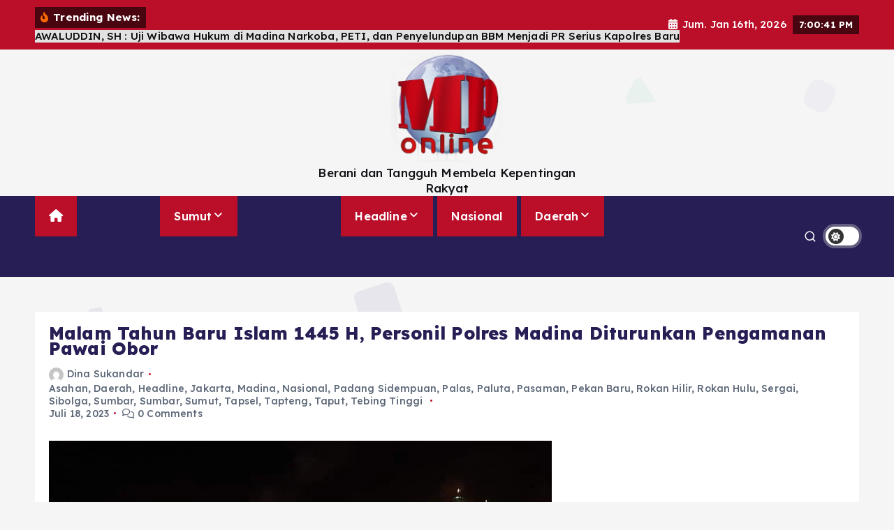

--- FILE ---
content_type: text/html; charset=UTF-8
request_url: https://malintangpos.co.id/malam-tahun-baru-islam-1445-h-personil-polres-madina-diturunkan-pengamanan-pawai-obor/
body_size: 32417
content:
<!doctype html>
<html lang="id"
 xmlns:fb="http://www.facebook.com/2008/fbml" itemscope itemtype="https://schema.org/BlogPosting">
	<head>
		<meta charset="UTF-8">
		<meta name="viewport" content="width=device-width, initial-scale=1">
		<meta http-equiv="x-ua-compatible" content="ie=edge">
		
		<link rel="profile" href="https://gmpg.org/xfn/11">
				<link rel="pingback" href="https://malintangpos.co.id/xmlrpc.php">
		
		<title>Malam Tahun Baru Islam 1445 H, Personil Polres Madina Diturunkan Pengamanan Pawai Obor &#8211; Malintang Pos Online</title>
<meta name='robots' content='max-image-preview:large' />
<link rel='dns-prefetch' href='//static.addtoany.com' />
<link rel='dns-prefetch' href='//www.googletagmanager.com' />
<link rel="alternate" type="application/rss+xml" title="Malintang Pos Online &raquo; Feed" href="https://malintangpos.co.id/feed/" />
<link rel="alternate" type="application/rss+xml" title="Malintang Pos Online &raquo; Umpan Komentar" href="https://malintangpos.co.id/comments/feed/" />
<link rel="alternate" type="application/rss+xml" title="Malintang Pos Online &raquo; Malam Tahun Baru Islam 1445 H, Personil Polres Madina Diturunkan Pengamanan Pawai Obor Umpan Komentar" href="https://malintangpos.co.id/malam-tahun-baru-islam-1445-h-personil-polres-madina-diturunkan-pengamanan-pawai-obor/feed/" />
<link rel="alternate" title="oEmbed (JSON)" type="application/json+oembed" href="https://malintangpos.co.id/wp-json/oembed/1.0/embed?url=https%3A%2F%2Fmalintangpos.co.id%2Fmalam-tahun-baru-islam-1445-h-personil-polres-madina-diturunkan-pengamanan-pawai-obor%2F" />
<link rel="alternate" title="oEmbed (XML)" type="text/xml+oembed" href="https://malintangpos.co.id/wp-json/oembed/1.0/embed?url=https%3A%2F%2Fmalintangpos.co.id%2Fmalam-tahun-baru-islam-1445-h-personil-polres-madina-diturunkan-pengamanan-pawai-obor%2F&#038;format=xml" />
<style id='wp-img-auto-sizes-contain-inline-css' type='text/css'>
img:is([sizes=auto i],[sizes^="auto," i]){contain-intrinsic-size:3000px 1500px}
/*# sourceURL=wp-img-auto-sizes-contain-inline-css */
</style>

<link rel='stylesheet' id='front-css-css' href='https://malintangpos.co.id/wp-content/plugins/facebook-comment-by-vivacity/css/fb-comments-hidewpcomments.css?ver=6.9' type='text/css' media='all' />
<style id='wp-emoji-styles-inline-css' type='text/css'>

	img.wp-smiley, img.emoji {
		display: inline !important;
		border: none !important;
		box-shadow: none !important;
		height: 1em !important;
		width: 1em !important;
		margin: 0 0.07em !important;
		vertical-align: -0.1em !important;
		background: none !important;
		padding: 0 !important;
	}
/*# sourceURL=wp-emoji-styles-inline-css */
</style>
<link rel='stylesheet' id='wp-block-library-css' href='https://malintangpos.co.id/wp-includes/css/dist/block-library/style.min.css?ver=6.9' type='text/css' media='all' />
<style id='global-styles-inline-css' type='text/css'>
:root{--wp--preset--aspect-ratio--square: 1;--wp--preset--aspect-ratio--4-3: 4/3;--wp--preset--aspect-ratio--3-4: 3/4;--wp--preset--aspect-ratio--3-2: 3/2;--wp--preset--aspect-ratio--2-3: 2/3;--wp--preset--aspect-ratio--16-9: 16/9;--wp--preset--aspect-ratio--9-16: 9/16;--wp--preset--color--black: #000000;--wp--preset--color--cyan-bluish-gray: #abb8c3;--wp--preset--color--white: #ffffff;--wp--preset--color--pale-pink: #f78da7;--wp--preset--color--vivid-red: #cf2e2e;--wp--preset--color--luminous-vivid-orange: #ff6900;--wp--preset--color--luminous-vivid-amber: #fcb900;--wp--preset--color--light-green-cyan: #7bdcb5;--wp--preset--color--vivid-green-cyan: #00d084;--wp--preset--color--pale-cyan-blue: #8ed1fc;--wp--preset--color--vivid-cyan-blue: #0693e3;--wp--preset--color--vivid-purple: #9b51e0;--wp--preset--gradient--vivid-cyan-blue-to-vivid-purple: linear-gradient(135deg,rgb(6,147,227) 0%,rgb(155,81,224) 100%);--wp--preset--gradient--light-green-cyan-to-vivid-green-cyan: linear-gradient(135deg,rgb(122,220,180) 0%,rgb(0,208,130) 100%);--wp--preset--gradient--luminous-vivid-amber-to-luminous-vivid-orange: linear-gradient(135deg,rgb(252,185,0) 0%,rgb(255,105,0) 100%);--wp--preset--gradient--luminous-vivid-orange-to-vivid-red: linear-gradient(135deg,rgb(255,105,0) 0%,rgb(207,46,46) 100%);--wp--preset--gradient--very-light-gray-to-cyan-bluish-gray: linear-gradient(135deg,rgb(238,238,238) 0%,rgb(169,184,195) 100%);--wp--preset--gradient--cool-to-warm-spectrum: linear-gradient(135deg,rgb(74,234,220) 0%,rgb(151,120,209) 20%,rgb(207,42,186) 40%,rgb(238,44,130) 60%,rgb(251,105,98) 80%,rgb(254,248,76) 100%);--wp--preset--gradient--blush-light-purple: linear-gradient(135deg,rgb(255,206,236) 0%,rgb(152,150,240) 100%);--wp--preset--gradient--blush-bordeaux: linear-gradient(135deg,rgb(254,205,165) 0%,rgb(254,45,45) 50%,rgb(107,0,62) 100%);--wp--preset--gradient--luminous-dusk: linear-gradient(135deg,rgb(255,203,112) 0%,rgb(199,81,192) 50%,rgb(65,88,208) 100%);--wp--preset--gradient--pale-ocean: linear-gradient(135deg,rgb(255,245,203) 0%,rgb(182,227,212) 50%,rgb(51,167,181) 100%);--wp--preset--gradient--electric-grass: linear-gradient(135deg,rgb(202,248,128) 0%,rgb(113,206,126) 100%);--wp--preset--gradient--midnight: linear-gradient(135deg,rgb(2,3,129) 0%,rgb(40,116,252) 100%);--wp--preset--font-size--small: 13px;--wp--preset--font-size--medium: 20px;--wp--preset--font-size--large: 36px;--wp--preset--font-size--x-large: 42px;--wp--preset--spacing--20: 0.44rem;--wp--preset--spacing--30: 0.67rem;--wp--preset--spacing--40: 1rem;--wp--preset--spacing--50: 1.5rem;--wp--preset--spacing--60: 2.25rem;--wp--preset--spacing--70: 3.38rem;--wp--preset--spacing--80: 5.06rem;--wp--preset--shadow--natural: 6px 6px 9px rgba(0, 0, 0, 0.2);--wp--preset--shadow--deep: 12px 12px 50px rgba(0, 0, 0, 0.4);--wp--preset--shadow--sharp: 6px 6px 0px rgba(0, 0, 0, 0.2);--wp--preset--shadow--outlined: 6px 6px 0px -3px rgb(255, 255, 255), 6px 6px rgb(0, 0, 0);--wp--preset--shadow--crisp: 6px 6px 0px rgb(0, 0, 0);}:where(.is-layout-flex){gap: 0.5em;}:where(.is-layout-grid){gap: 0.5em;}body .is-layout-flex{display: flex;}.is-layout-flex{flex-wrap: wrap;align-items: center;}.is-layout-flex > :is(*, div){margin: 0;}body .is-layout-grid{display: grid;}.is-layout-grid > :is(*, div){margin: 0;}:where(.wp-block-columns.is-layout-flex){gap: 2em;}:where(.wp-block-columns.is-layout-grid){gap: 2em;}:where(.wp-block-post-template.is-layout-flex){gap: 1.25em;}:where(.wp-block-post-template.is-layout-grid){gap: 1.25em;}.has-black-color{color: var(--wp--preset--color--black) !important;}.has-cyan-bluish-gray-color{color: var(--wp--preset--color--cyan-bluish-gray) !important;}.has-white-color{color: var(--wp--preset--color--white) !important;}.has-pale-pink-color{color: var(--wp--preset--color--pale-pink) !important;}.has-vivid-red-color{color: var(--wp--preset--color--vivid-red) !important;}.has-luminous-vivid-orange-color{color: var(--wp--preset--color--luminous-vivid-orange) !important;}.has-luminous-vivid-amber-color{color: var(--wp--preset--color--luminous-vivid-amber) !important;}.has-light-green-cyan-color{color: var(--wp--preset--color--light-green-cyan) !important;}.has-vivid-green-cyan-color{color: var(--wp--preset--color--vivid-green-cyan) !important;}.has-pale-cyan-blue-color{color: var(--wp--preset--color--pale-cyan-blue) !important;}.has-vivid-cyan-blue-color{color: var(--wp--preset--color--vivid-cyan-blue) !important;}.has-vivid-purple-color{color: var(--wp--preset--color--vivid-purple) !important;}.has-black-background-color{background-color: var(--wp--preset--color--black) !important;}.has-cyan-bluish-gray-background-color{background-color: var(--wp--preset--color--cyan-bluish-gray) !important;}.has-white-background-color{background-color: var(--wp--preset--color--white) !important;}.has-pale-pink-background-color{background-color: var(--wp--preset--color--pale-pink) !important;}.has-vivid-red-background-color{background-color: var(--wp--preset--color--vivid-red) !important;}.has-luminous-vivid-orange-background-color{background-color: var(--wp--preset--color--luminous-vivid-orange) !important;}.has-luminous-vivid-amber-background-color{background-color: var(--wp--preset--color--luminous-vivid-amber) !important;}.has-light-green-cyan-background-color{background-color: var(--wp--preset--color--light-green-cyan) !important;}.has-vivid-green-cyan-background-color{background-color: var(--wp--preset--color--vivid-green-cyan) !important;}.has-pale-cyan-blue-background-color{background-color: var(--wp--preset--color--pale-cyan-blue) !important;}.has-vivid-cyan-blue-background-color{background-color: var(--wp--preset--color--vivid-cyan-blue) !important;}.has-vivid-purple-background-color{background-color: var(--wp--preset--color--vivid-purple) !important;}.has-black-border-color{border-color: var(--wp--preset--color--black) !important;}.has-cyan-bluish-gray-border-color{border-color: var(--wp--preset--color--cyan-bluish-gray) !important;}.has-white-border-color{border-color: var(--wp--preset--color--white) !important;}.has-pale-pink-border-color{border-color: var(--wp--preset--color--pale-pink) !important;}.has-vivid-red-border-color{border-color: var(--wp--preset--color--vivid-red) !important;}.has-luminous-vivid-orange-border-color{border-color: var(--wp--preset--color--luminous-vivid-orange) !important;}.has-luminous-vivid-amber-border-color{border-color: var(--wp--preset--color--luminous-vivid-amber) !important;}.has-light-green-cyan-border-color{border-color: var(--wp--preset--color--light-green-cyan) !important;}.has-vivid-green-cyan-border-color{border-color: var(--wp--preset--color--vivid-green-cyan) !important;}.has-pale-cyan-blue-border-color{border-color: var(--wp--preset--color--pale-cyan-blue) !important;}.has-vivid-cyan-blue-border-color{border-color: var(--wp--preset--color--vivid-cyan-blue) !important;}.has-vivid-purple-border-color{border-color: var(--wp--preset--color--vivid-purple) !important;}.has-vivid-cyan-blue-to-vivid-purple-gradient-background{background: var(--wp--preset--gradient--vivid-cyan-blue-to-vivid-purple) !important;}.has-light-green-cyan-to-vivid-green-cyan-gradient-background{background: var(--wp--preset--gradient--light-green-cyan-to-vivid-green-cyan) !important;}.has-luminous-vivid-amber-to-luminous-vivid-orange-gradient-background{background: var(--wp--preset--gradient--luminous-vivid-amber-to-luminous-vivid-orange) !important;}.has-luminous-vivid-orange-to-vivid-red-gradient-background{background: var(--wp--preset--gradient--luminous-vivid-orange-to-vivid-red) !important;}.has-very-light-gray-to-cyan-bluish-gray-gradient-background{background: var(--wp--preset--gradient--very-light-gray-to-cyan-bluish-gray) !important;}.has-cool-to-warm-spectrum-gradient-background{background: var(--wp--preset--gradient--cool-to-warm-spectrum) !important;}.has-blush-light-purple-gradient-background{background: var(--wp--preset--gradient--blush-light-purple) !important;}.has-blush-bordeaux-gradient-background{background: var(--wp--preset--gradient--blush-bordeaux) !important;}.has-luminous-dusk-gradient-background{background: var(--wp--preset--gradient--luminous-dusk) !important;}.has-pale-ocean-gradient-background{background: var(--wp--preset--gradient--pale-ocean) !important;}.has-electric-grass-gradient-background{background: var(--wp--preset--gradient--electric-grass) !important;}.has-midnight-gradient-background{background: var(--wp--preset--gradient--midnight) !important;}.has-small-font-size{font-size: var(--wp--preset--font-size--small) !important;}.has-medium-font-size{font-size: var(--wp--preset--font-size--medium) !important;}.has-large-font-size{font-size: var(--wp--preset--font-size--large) !important;}.has-x-large-font-size{font-size: var(--wp--preset--font-size--x-large) !important;}
/*# sourceURL=global-styles-inline-css */
</style>

<style id='classic-theme-styles-inline-css' type='text/css'>
/*! This file is auto-generated */
.wp-block-button__link{color:#fff;background-color:#32373c;border-radius:9999px;box-shadow:none;text-decoration:none;padding:calc(.667em + 2px) calc(1.333em + 2px);font-size:1.125em}.wp-block-file__button{background:#32373c;color:#fff;text-decoration:none}
/*# sourceURL=/wp-includes/css/classic-themes.min.css */
</style>
<link rel='stylesheet' id='slick-css' href='https://malintangpos.co.id/wp-content/themes/newsmunch/assets/vendors/css/slick.css?ver=6.9' type='text/css' media='all' />
<link rel='stylesheet' id='all-css-css' href='https://malintangpos.co.id/wp-content/themes/newsmunch/assets/vendors/css/all.min.css?ver=6.9' type='text/css' media='all' />
<link rel='stylesheet' id='animate-css' href='https://malintangpos.co.id/wp-content/themes/newsmunch/assets/vendors/css/animate.min.css?ver=6.9' type='text/css' media='all' />
<link rel='stylesheet' id='newsmunch-core-css' href='https://malintangpos.co.id/wp-content/themes/newsmunch/assets/css/core.css?ver=6.9' type='text/css' media='all' />
<link rel='stylesheet' id='newsmunch-theme-css' href='https://malintangpos.co.id/wp-content/themes/newsmunch/assets/css/themes.css?ver=6.9' type='text/css' media='all' />
<link rel='stylesheet' id='newsmunch-woocommerce-css' href='https://malintangpos.co.id/wp-content/themes/newsmunch/assets/css/woo-styles.css?ver=6.9' type='text/css' media='all' />
<link rel='stylesheet' id='newsmunch-dark-css' href='https://malintangpos.co.id/wp-content/themes/newsmunch/assets/css/dark.css?ver=6.9' type='text/css' media='all' />
<link rel='stylesheet' id='newsmunch-responsive-css' href='https://malintangpos.co.id/wp-content/themes/newsmunch/assets/css/responsive.css?ver=6.9' type='text/css' media='all' />
<link rel='stylesheet' id='newsmunch-style-css' href='https://malintangpos.co.id/wp-content/themes/newsalert/style.css?ver=6.9' type='text/css' media='all' />
<style id='newsmunch-style-inline-css' type='text/css'>
.site--logo img { max-width: 161px !important;} .site--logo .site--title { font-size: 88px !important;} .site--logo .site--description { font-size: 17px !important;} .dt-container-md,.dt__slider-main .owl-dots {
						max-width: 1774px;
					}
	@media (min-width: 992px) {#dt-main {
					max-width:67%;
					flex-basis:67%;
				}
#dt-sidebar {
					max-width:33%;
					flex-basis:33%;
				}}
@media (max-width:480px) {body { font-size: 12px;} } body { line-height: 1.3;} @media (max-width:480px) {body { line-height: 1.2;} } h1 { font-size: 25px;} @media (max-width:480px) {h1 { font-size: 25px;} } h1 { line-height: 0.9;} h2 { font-size: 20px;} @media (max-width:768px) {h2 { font-size: 32px;} } @media (max-width:480px) {h2 { font-size: 20px;} } h3 { font-size: 17px;} @media (max-width:768px) {h3 { font-size: 28px;} } @media (max-width:480px) {h3 { font-size: 18px;} } h4 { font-size: 16px;} @media (max-width:768px) {h4 { font-size: 24px;} } @media (max-width:480px) {h4 { font-size: 16px;} } h5 { font-size: 20px;} @media (max-width:768px) {h5 { font-size: 20px;} } @media (max-width:480px) {h5 { font-size: 17px;} } 
/*# sourceURL=newsmunch-style-inline-css */
</style>
<link rel='stylesheet' id='newsmunch-google-fonts-css' href='https://malintangpos.co.id/wp-content/fonts/aaf3002eb5bb5ab32e5c4da9b5d07106.css' type='text/css' media='all' />
<link rel='stylesheet' id='addtoany-css' href='https://malintangpos.co.id/wp-content/plugins/add-to-any/addtoany.min.css?ver=1.16' type='text/css' media='all' />
<link rel='stylesheet' id='newsalert-parent-theme-style-css' href='https://malintangpos.co.id/wp-content/themes/newsmunch/style.css?ver=6.9' type='text/css' media='all' />
<script type="text/javascript" id="addtoany-core-js-before">
/* <![CDATA[ */
window.a2a_config=window.a2a_config||{};a2a_config.callbacks=[];a2a_config.overlays=[];a2a_config.templates={};a2a_localize = {
	Share: "Share",
	Save: "Save",
	Subscribe: "Subscribe",
	Email: "Email",
	Bookmark: "Bookmark",
	ShowAll: "Show all",
	ShowLess: "Show less",
	FindServices: "Find service(s)",
	FindAnyServiceToAddTo: "Instantly find any service to add to",
	PoweredBy: "Powered by",
	ShareViaEmail: "Share via email",
	SubscribeViaEmail: "Subscribe via email",
	BookmarkInYourBrowser: "Bookmark in your browser",
	BookmarkInstructions: "Press Ctrl+D or \u2318+D to bookmark this page",
	AddToYourFavorites: "Add to your favorites",
	SendFromWebOrProgram: "Send from any email address or email program",
	EmailProgram: "Email program",
	More: "More&#8230;",
	ThanksForSharing: "Thanks for sharing!",
	ThanksForFollowing: "Thanks for following!"
};


//# sourceURL=addtoany-core-js-before
/* ]]> */
</script>
<script type="text/javascript" defer src="https://static.addtoany.com/menu/page.js" id="addtoany-core-js"></script>
<script type="text/javascript" src="https://malintangpos.co.id/wp-includes/js/jquery/jquery.min.js?ver=3.7.1" id="jquery-core-js"></script>
<script type="text/javascript" src="https://malintangpos.co.id/wp-includes/js/jquery/jquery-migrate.min.js?ver=3.4.1" id="jquery-migrate-js"></script>
<script type="text/javascript" defer src="https://malintangpos.co.id/wp-content/plugins/add-to-any/addtoany.min.js?ver=1.1" id="addtoany-jquery-js"></script>
<script type="text/javascript" src="https://malintangpos.co.id/wp-content/themes/newsmunch/assets/vendors/js/slick.min.js?ver=1" id="slick-js"></script>

<!-- Potongan tag Google (gtag.js) ditambahkan oleh Site Kit -->
<!-- Snippet Google Analytics telah ditambahkan oleh Site Kit -->
<script type="text/javascript" src="https://www.googletagmanager.com/gtag/js?id=GT-578PWGM" id="google_gtagjs-js" async></script>
<script type="text/javascript" id="google_gtagjs-js-after">
/* <![CDATA[ */
window.dataLayer = window.dataLayer || [];function gtag(){dataLayer.push(arguments);}
gtag("set","linker",{"domains":["malintangpos.co.id"]});
gtag("js", new Date());
gtag("set", "developer_id.dZTNiMT", true);
gtag("config", "GT-578PWGM");
//# sourceURL=google_gtagjs-js-after
/* ]]> */
</script>

<!-- OG: 3.3.8 --><link rel="image_src" href="https://malintangpos.co.id/wp-content/uploads/2023/07/FB_IMG_1689694662250.jpg"><meta name="msapplication-TileImage" content="https://malintangpos.co.id/wp-content/uploads/2023/07/FB_IMG_1689694662250.jpg">
<meta property="og:image" content="https://malintangpos.co.id/wp-content/uploads/2023/07/FB_IMG_1689694662250.jpg"><meta property="og:image:secure_url" content="https://malintangpos.co.id/wp-content/uploads/2023/07/FB_IMG_1689694662250.jpg"><meta property="og:image:width" content="720"><meta property="og:image:height" content="480"><meta property="og:image:alt" content="FB_IMG_1689694662250"><meta property="og:image:type" content="image/jpeg"><meta property="og:description" content="PANYABUNGAN(Malintangpos Online): Personil Polres Mandailing Natal, melaksanakan kegiatan pengawalan, pengamanan (PAM) dan pengaturan arus lalu lintas (Lalin) dalam rangka Pawai Obor( Telong -Telong),  menyambut Tahun Baru Islam 1445 H di lapangan Masjid Hj. Zuliyani Lubis Aek Lapan Kelurahan Sipolu-polu Kecamatan Panyabungan, Selasa (18/07/2023), malam. PAM dimulai dari Lapangan Mesjid Hj Zuliyani Lubis Aek Lapan Kelurahan..."><meta property="og:type" content="article"><meta property="og:locale" content="id"><meta property="og:site_name" content="Malintang Pos Online"><meta property="og:title" content="Malam Tahun Baru Islam 1445 H, Personil Polres Madina Diturunkan Pengamanan Pawai Obor"><meta property="og:url" content="https://malintangpos.co.id/malam-tahun-baru-islam-1445-h-personil-polres-madina-diturunkan-pengamanan-pawai-obor/"><meta property="og:updated_time" content="2023-07-18T22:48:21+07:00">
<meta property="article:published_time" content="2023-07-18T15:48:21+00:00"><meta property="article:modified_time" content="2023-07-18T15:48:21+00:00"><meta property="article:section" content="Asahan"><meta property="article:section" content="Daerah"><meta property="article:section" content="Headline"><meta property="article:section" content="Jakarta"><meta property="article:section" content="Madina"><meta property="article:section" content="Nasional"><meta property="article:section" content="Padang Sidempuan"><meta property="article:section" content="Palas"><meta property="article:section" content="Paluta"><meta property="article:section" content="Pasaman"><meta property="article:section" content="Pekan Baru"><meta property="article:section" content="Rokan Hilir"><meta property="article:section" content="Rokan Hulu"><meta property="article:section" content="Sergai"><meta property="article:section" content="Sibolga"><meta property="article:section" content="Sumbar"><meta property="article:section" content="Sumbar"><meta property="article:section" content="Sumut"><meta property="article:section" content="Tapsel"><meta property="article:section" content="Tapteng"><meta property="article:section" content="Taput"><meta property="article:section" content="Tebing Tinggi"><meta property="article:author:first_name" content="Dina"><meta property="article:author:last_name" content="Sukandar"><meta property="article:author:username" content="Dina Sukandar">
<meta property="twitter:partner" content="ogwp"><meta property="twitter:card" content="summary_large_image"><meta property="twitter:image" content="https://malintangpos.co.id/wp-content/uploads/2023/07/FB_IMG_1689694662250.jpg"><meta property="twitter:image:alt" content="FB_IMG_1689694662250"><meta property="twitter:title" content="Malam Tahun Baru Islam 1445 H, Personil Polres Madina Diturunkan Pengamanan Pawai Obor"><meta property="twitter:description" content="PANYABUNGAN(Malintangpos Online): Personil Polres Mandailing Natal, melaksanakan kegiatan pengawalan, pengamanan (PAM) dan pengaturan arus lalu lintas (Lalin) dalam rangka Pawai Obor( Telong..."><meta property="twitter:url" content="https://malintangpos.co.id/malam-tahun-baru-islam-1445-h-personil-polres-madina-diturunkan-pengamanan-pawai-obor/"><meta property="twitter:label1" content="Reading time"><meta property="twitter:data1" content="1 minute">
<meta itemprop="image" content="https://malintangpos.co.id/wp-content/uploads/2023/07/FB_IMG_1689694662250.jpg"><meta itemprop="name" content="Malam Tahun Baru Islam 1445 H, Personil Polres Madina Diturunkan Pengamanan Pawai Obor"><meta itemprop="description" content="PANYABUNGAN(Malintangpos Online): Personil Polres Mandailing Natal, melaksanakan kegiatan pengawalan, pengamanan (PAM) dan pengaturan arus lalu lintas (Lalin) dalam rangka Pawai Obor( Telong -Telong),  menyambut Tahun Baru Islam 1445 H di lapangan Masjid Hj. Zuliyani Lubis Aek Lapan Kelurahan Sipolu-polu Kecamatan Panyabungan, Selasa (18/07/2023), malam. PAM dimulai dari Lapangan Mesjid Hj Zuliyani Lubis Aek Lapan Kelurahan..."><meta itemprop="datePublished" content="2023-07-18"><meta itemprop="dateModified" content="2023-07-18T15:48:21+00:00">
<meta property="profile:first_name" content="Dina"><meta property="profile:last_name" content="Sukandar"><meta property="profile:username" content="Dina Sukandar">
<!-- /OG -->

<link rel="https://api.w.org/" href="https://malintangpos.co.id/wp-json/" /><link rel="alternate" title="JSON" type="application/json" href="https://malintangpos.co.id/wp-json/wp/v2/posts/81205" /><link rel="EditURI" type="application/rsd+xml" title="RSD" href="https://malintangpos.co.id/xmlrpc.php?rsd" />
<meta name="generator" content="WordPress 6.9" />
<link rel="canonical" href="https://malintangpos.co.id/malam-tahun-baru-islam-1445-h-personil-polres-madina-diturunkan-pengamanan-pawai-obor/" />
<link rel='shortlink' href='https://malintangpos.co.id/?p=81205' />
<meta property="fb:app_id" content="388169981532410"/>
<meta property="fb:admins" content=""/>
<meta property="og:locale" content="id_ID" />
<meta property="og:locale:alternate" content="id_ID" />
<meta name="generator" content="Site Kit by Google 1.170.0" />	<style type="text/css">
			body header .site--logo .site--title,
		body header .site--logo .site--description {
			color: #121418;
		}
		</style>
		</head>
<body class="wp-singular post-template-default single single-post postid-81205 single-format-standard wp-custom-logo wp-theme-newsmunch wp-child-theme-newsalert newsalert dt-section--title-five group-blog sticky-header sticky-sidebar btn--effect-one">
	 <div class="dt_readingbar-wrapper">
        <div class="dt_readingbar"></div>
    </div>
	<div id="page" class="site">
		<a class="skip-link screen-reader-text" href="#content">Skip to content</a>
	
	<header id="dt_header" class="dt_header header--four menu_active-three">
	<div class="dt_header-inner">
					<div class="dt_header-topbar dt-d-lg-block dt-d-none">
					<div class="dt-container-md">
		<div class="dt-row">
			<div class="dt-col-lg-7 dt-col-12">
				<div class="dt_header-wrap left">
							<div class="widget dt-news-headline">
							<strong class="dt-news-heading"><i class="fas fa-fire-alt"></i> Trending News:</strong>
						<span class="dt_heading dt_heading_2">
				<span class="dt_heading_inner">
					<b class="is_on">AWALUDDIN, SH : Uji Wibawa Hukum di Madina Narkoba, PETI, dan Penyelundupan BBM Menjadi PR Serius Kapolres Baru</b><b class="">Kapolres Madina Silaturrahim Ke Ponpes Musthafawiyah Purba Baru, Lapas Kelas IIB dan BNNK</b><b class="">Aksi Damai, GM GRIB Jaya Madina Soroti Dugaan Keterlibatan Pejabat Aktif Dalam Kasus Smart Village</b><b class="">Wamen Investasi dan Hilirisasi Sambut Baik Potensi Peningkatan Ekonomi di Madina</b><b class="">Optimalkan Teknologi Informasi, Pemko Padang Perkuat Akuntabilitas Daerah Lewat Aplikasi SILAPEM</b><b class="">Kapolres Sambut Kedatangan Karojakstra Stamarena Polri di Mandailing Natal</b><b class="">Ketua IPM Harapkan Kapolres Madina Berantas Narkoba, Kejahatan Lingkungan &#038; Sosial.</b><b class="">PT.Lintasarta Pastikan Tertibkan Kabel Wifi Diduga Ilegal, Provider Lokal di Madina Terancam</b><b class="">Waduhhh.!!! Proyek Fisik Tak Bertuan Ditemukan di Desa Salambue Kec.Panyabungan</b><b class="">Pemdes Anggoli dan Simanosor Resmi Surati Presiden RI: PT TBS Bukan Penyebab Banjir</b><b class="">Masyarakat Madina Jangan Takut Kepada Saya</b><b class="">Pemkab Sambut Kehadiran AKBP Bagus Priandy,S.IK.M.Si Sebagai Kapolres Mandailing Natal</b><b class="">Bupati Madina Ikut Rakor Pemulihan Pascabencana, Pemprovsu Sediakan Rp 430 Miliar</b><b class="">Pesan AKBP Arie Paloh di Upacara Parawel Parade Polres Madina</b><b class="">Personil Polres Madina Jangan Coba &#8211; Coba Menjadi Beking Narkoba</b><b class="">Gotong Royong Pascabanjir, Walikota Padang Turun ke Lokasi</b><b class="">Peningkatan Layanan Trans Padang, Halte Imam Bonjol Koridor 2 dan 3 Tampil Lebih Nyaman</b><b class="">Paket Ketahanan Pangan Dana Desa TA 2025 di Kec.Panyabungan Utara Diduga Fiktif Rp 25 Juta/ Desa</b><b class="">11 Januari: &#8220;Bersyukur Merajut Sejarah&#8221; Bersama Waspada dan Permata Hati</b><b class="">Selamat Datang AKBP.Bagus Priandy,S.IK.M.Si dan Keluarga di Bumi Gordang Sambilan (2)</b><b class="">*Pemko Sibolga Bersama Kemenag Gelar Bakti Sosial Gotong Royong Bersihkan Material Banjir dan Longsor di Jalan Murai</b><b class="">Wakil Wali Kota Sibolga Sambut Kunjungan Kerja KASAD ke Wilayah Terdampak Bencana Korem 023/KS*</b><b class="">Bupati Terima Audensi Rektor Institut Bisnis dan Teknologi Al Washliyah Sibolga-Tapteng</b><b class="">Cegah Munculnya Kelompok Miskin Baru Pascabencana, Pemko Padang Dorong Percepatan Bantuan Modal dan Perbaikan Irigasi</b><b class="">Selamat Datang AKBP.Bagus Priandy,S.IK.M.Si di Bumi Gordang Sambilan</b><b class="">Perumda AM Kota Padang Percepat Pemulihan Layanan demi Kenyamanan Pelanggan</b><b class="">ASN Pemko Padang Diajak Aktif di Lingkungan, Hidupkan Goro, dan Dukung Pembangunan Pesantren</b><b class="">Bupati Madina Ramah Tamah Dengah Warga Desa Batu Sondat Kec.Batahan</b><b class="">Jadi Langganan Banjir, Bupati Madina Rencanakan Relokasi Warga Desa Batahan III</b><b class="">Proyek Belum Selesai, Komisi III DPRD Madina Tinjau Proyek Tahun 2025 ‎</b><b class="">Gedung RKB Diresmikan, Ortu Siswa SDN 333 Bintungan Bejangkar Baru Ucapkan Terimakasih Kepada Bupati Madina dan Kontraktor</b><b class="">Rapat Persiapan Pembentukan Panitia Ramadhan Fair Padang Kawas Sukses</b><b class="">SMSI Anugrahi Bupati Batubara Sahat Pers Indonesia</b><b class="">Kota Padang Bakal Ditanami 10 Ribu Pohon, Upaya Perbaiki Kerusakan Ekologis</b><b class="">Bupati Madina Perkuat Kerja Sama Daerah Dengan Bupati Pasbar</b><b class="">BUPATI PALAS SAMBUT DENGAN HANGAT SILATURAHMI DARI MANAJEMEN PT. APGWI DAN PT. EMP TONGA .</b><b class="">Paket Ketahanan Pangan Dana Desa TA 2025 di Desa Tanjung Mompang Kec.Panyabungan Utara Diduga Fiktif</b><b class="">Sekitar Jln.Nasional &#8211; Desa Tanjung Mompang, APBD TA 2025 Sudah Masuk, Dicoret Terkena Efesiensi Anggaran</b><b class="">Tinjau Longsor di Aek Parombunan, Wali Kota Sibolga Tegaskan Pendataan Harus Akurat dan Valid</b><b class="">Bupati dan Kajari Madina Teken MoU Pendampingan Hukum Pelaksanaan Pembangunan</b><b class="">20 Tahun Lebih Jalan Nasional &#8211; Desa Tanjung Mompang di Kec.Panyabungan Utara Tidak Pernah Diaspal</b><b class="">Damkar dan  Water Canon Diturunkan, Satu Unit Rumah Terbakar di Desa Mompang Julu Kec.Panyabungan Utara</b><b class="">Tingkat Hunian RSUD Panyabungan Lebih Dari 90 % , Bupati Minta Hemodialisis Segera Beroperasi</b><b class="">Sempat Bakar Ban, Lalulintas Terganggu, Gordang Sambilan Centre Demo di Rumah Dinas Bupati Mandailing Natal</b><b class="">Dua Kepling di Kelurahan Kayujati Kembalikan Uang Yang Dipungut Dari Penerima BLTS Kesra TA 2025</b><b class="">Dinas Perkim Kota Padang Kebut Perbaikan Rusunawa Untuk Ditempati Warga Yang Tinggal di Zona Bahaya</b><b class="">Sampah Dibiarkan Menumpuk, Ini Kata Masyarakat Kota Panyabungan</b><b class="">Mahasiswa Terserang Tumor Diberangkat Pemkab Madina Berobat Ke RS.Haji Kota Medan</b><b class="">Pembangunan Puskesmas Sibanggor Jae, PPK : Sudah Selesai</b><b class="">Ikhlas dan Harus Bangkit…….!</b><b class="">Madina Dalam Kepungan Krisis : Antara Korupsi, Hutang Politik, dan Pembungkaman</b><b class="">Tumor Menghalangi Wisuda, Mahasiswa Ini Berjuang Cari Biaya Pengobatan</b><b class="">Bupati Madina Pimpin Upacara HAB ke- 80 Kementerian Agama</b><b class="">Jalan Amblas Akibat Banjir, Akses ke Batu Busuk Putus</b><b class="">BPBD Kota Padang Evakuasi 8 Warga di Dadok Tunggul Hitam Menggunakan Perahu Karet</b><b class="">Masa Transisi Pemulihan Bencana di Madina Diperpanjang Hingga 31 Januari 2026</b><b class="">37 Personel Polres Madina Naik Pangkat, Kapolres: Kenaikan Pangkat Adalah Penghargaan dan Amanah</b><b class="">Polsek Muara Batang Gadis Tangkap Bandar Narkoba Jenis Sabu</b><b class="">Hujan Guyur Madina, Longsor di Desa Bulusoma Kec.Batang Natal, Warga Gotroy Baru Bisa Lewat</b><b class="">Harapan SMSI Tahun 2026: Podcast Menjadi Institusi Pers</b><b class="">Penghujung Tahun, Presiden Prabowo Kembali Turun ke Lapangan Pastikan Pemulihan Pascabencana di Sumatra</b><b class="">Jelang Pergantian Tahun, Bupati Madina Ajak Masyarakat Renungi Perjalanan di 2025</b><b class="">Sambut Tahun Baru, Satma AMPI Gelar Shalawatan dan Doa Bersama Untuk Sumatera</b><b class="">Pemkab Madina Penuhi Permintaan Warga Korban Bencana di Muara Batang Angkola</b><b class="">Forkopimda Madina dan MUI Sepakat Perangi Narkoba dan Pekat</b><b class="">Pemkab Madina Turunkan Alat Berat Perbaiki Drainase di Pasar Lama</b><b class="">26 Tahun Madina Tidak Beres, Bupati Tinjau Drainase Tersumbat di Pasar Lama Panyabungan</b><b class="">Bupati Terima Kunjungan Praja IPDN Asal Padang Lawas</b><b class="">Beasiswa Padang Lawas Mandek, Pemkab dan Perusahaan Jangan Main Petak Umpet</b><b class="">Pemkab Madina Salurkan Bantuan Tahap Empat dari Kementan, Ini Sasarannya</b><b class="">Dua Oknum Kepling di Kelurahan Kayujati &#8221; Minta Jatah &#8221; Uang BLTS Kesra Dari Penerima Manfaat</b><b class="">Sekitar Gedung SDN 333 Bintungan Bajangkar, Ini Komentar LSM Merpati Putih Tabagsel</b><b class="">Gedung RKB SDN 333 Bintungan Bajangkar Kec.Sinunukan Rampung 100 % , Hak Penyedia Tertahan: PHO Tak Terbit</b><b class="">Hadiri Perayaan Oikumene, Wabup Madina: Kemanusiaan Harus Dikedepankan</b><b class="">PETI Menjamur, Komandan Madina Minra Kapolda Sumut Evaluasi Kinerja Kapolsek Batang Natal</b><b class="">Soal DD Tahun 2024 Desa Sopo Batu, Ini Kata Pemerhati Pemerhati Anggaran DD Mandailing Natal.</b><b class="">LSM Tantang Kejari Madina Bongkar Kasus Smart Village TA 2023</b><b class="">Kejari Madina Selamatkan Uang Negara Rp 38,4 Miliar Sepanjang 2025</b><b class="">PETI di Desa Rantobi Beroperasi Malam Hari, Kapolda Sumut Harus Turun Tangan</b><b class="">Kapolsek Bungkam, Aktivitas PETI di Desa Rantobi Kec.Batang Natal Jalan Terus</b><b class="">Tapteng Terdampak Bencana Cukup Berat, Wakapolri : Butuh Penguatan Bantuan</b><b class="">15 Kg Sabu Tujuan Panyabungan Terbongkar, Tamparan Keras Bagi Polres Mandailing Natal</b><b class="">Air Mancur Dirusak, Alun &#8211; Alun Panyabungan Direhab Dengan Anggaran Rp 1 Milyar Lebih</b><b class="">Polri Harus Kedepankan Rasa Keadilan Dalam Menangani Peristiwa Polsek MBG</b><b class="">BPBD Madina Serahkan Bantuan Sepatu Dari Sadoli</b><b class="">Dana Desa Sopo Batu TA 2024 Diduga Ada Fiktif, Ini Komentar Dua LSM Tabagsel</b><b class="">CERITA PASCA KERUSUHAN POLSEK MUARA BATANG GADIS</b><b class="">ISNU Minta Wahana Rumah Hantu Pasar Malam di Aek Godang Panyabungan Ditertibkan</b><b class="">PETI di Desa Rantobi Kec.Batang Natal Dibiarkan, Kapolsek dan Camat Pilih Bungkam</b><b class="">Hujan Masih Turun, Dua Titik Jalan Jembatan Merah &#8211; Muarasoma Longsor, Lalin Sempat Terganggu</b><b class="">Pemkab Madina Terima Bantuan Tahap Ketiga Dari Kementerian Pertanian</b><b class="">IMA Madina Pekanbaru Desak KPK Usut Dugaan Aliran Dana Ke &#8211; Eks Plt. Kadis PUPR Mandailing Natal Rp 7,272 Milyar</b><b class="">Sarana Ibadah Bertambah di Pasar Ambacang</b><b class="">Wakil Menteri Agama RI, Romo H.R. Muhammad Syafii Disambut Mudir Pondok Pesantren Musthafawiyah Purba Baru</b><b class="">Bupati Hadiri Silaturrahmi Kementrian Agama RI Dengan Kantor Kemenag Madina</b><b class="">Narkoba Marak, Mapolsek Dibakar Massa, Ini Kata IMA Madina Pekanbaru </b><b class="">Pantauan Dinas Perdagangan, Jelang Libur Nataru, Harga Bahan Pokok di Madina Stabil</b><b class="">Menjelang Tahun Baru, Pemkab Madina Pastikan Pasokan Energi Aman</b><b class="">Pemko Sibolga Hadiri Prosesi Pemakaman Korban Tanah Longsor Almarhumah Sofia Anggraini</b><b class="">Pemkab Madina Terima Ratusan Paket Bantuan Bencana dari DPP PKB</b>				</span>
			</span>
		</div>
					</div>
			</div>
			<div class="dt-col-lg-5 dt-col-12">
				<div class="dt_header-wrap right">
							<div class="widget dt-current-date">
							<span>
					<i class="fas fa-calendar-alt"></i> 
					Jum. Jan 16th, 2026 				</span>
										<span id="dt-time" class="dt-time"></span>
				
		</div>
										</div>
			</div>
		</div>
	</div>
				</div>
				<div class="dt_header-navwrapper">
			<div class="dt_header-navwrapperinner">
				<!--=== / Start: DT_Navbar / === -->
				<div class="dt_navbar dt-d-none dt-d-lg-block">
					<div class="dt_navbar-wrapper is--sticky">
						<div class="dt_navbar-inner " >
							<div class="dt-container-md">
								<div class="dt-row">                                        
									<div class="dt-col-md"></div>
									<div class="dt-col-md">
										<div class="site--logo">
											<a href="https://malintangpos.co.id/" class="custom-logo-link" rel="home"><img width="330" height="330" src="https://malintangpos.co.id/wp-content/uploads/2016/12/cropped-logo_mp-1.png" class="custom-logo" alt="Malintang Pos Online" decoding="async" fetchpriority="high" srcset="https://malintangpos.co.id/wp-content/uploads/2016/12/cropped-logo_mp-1.png 330w, https://malintangpos.co.id/wp-content/uploads/2016/12/cropped-logo_mp-1-300x300.png 300w, https://malintangpos.co.id/wp-content/uploads/2016/12/cropped-logo_mp-1-200x200.png 200w, https://malintangpos.co.id/wp-content/uploads/2016/12/cropped-logo_mp-1-70x70.png 70w" sizes="(max-width: 330px) 100vw, 330px" /></a>			
			<h1 class="site--title" style="display: none;">
				Malintang Pos Online			</h1>
						<p class="site--description">Berani dan Tangguh Membela Kepentingan Rakyat</p>
												</div>
									</div>
									<div class="dt-col-md"></div>
								</div>
							</div>
						</div>
						<div class="dt_navbar-menus">
							<div class="dt-container-md">
								<div class="dt-row">
									<div class="dt-col-12">										
										<div class="dt_navbar-menu">
											<nav class="dt_navbar-nav">
																								<span class="dt_home-icon"><a href="https://malintangpos.co.id" class="nav-link" aria-current="page"><i class="fas fa-home"></i></a></span>
												<ul id="menu-utama-atas" class="dt_navbar-mainmenu"><li itemscope="itemscope" itemtype="https://www.schema.org/SiteNavigationElement" id="menu-item-168" class="menu-item menu-item-type-custom menu-item-object-custom menu-item-home menu-item-168 menu-item"><a title="Beranda" href="http://malintangpos.co.id" class="nav-link">Beranda</a></li>
<li itemscope="itemscope" itemtype="https://www.schema.org/SiteNavigationElement" id="menu-item-154" class="menu-item menu-item-type-taxonomy menu-item-object-category current-post-ancestor current-menu-parent current-post-parent menu-item-has-children dropdown active menu-item-154 menu-item"><a title="Sumut" href="https://malintangpos.co.id/category/sumut/" class="nav-link">Sumut</a>
<span class='dt_mobilenav-dropdown-toggle'><button type='button' class='fa fa-angle-right' aria-label='Mobile Dropdown Toggle'></button></span><ul class="dropdown-menu"  role="menu">
	<li itemscope="itemscope" itemtype="https://www.schema.org/SiteNavigationElement" id="menu-item-144" class="menu-item menu-item-type-taxonomy menu-item-object-category current-post-ancestor current-menu-parent current-post-parent active menu-item-144 menu-item"><a title="Madina" href="https://malintangpos.co.id/category/madina/" class="dropdown-item">Madina</a></li>
	<li itemscope="itemscope" itemtype="https://www.schema.org/SiteNavigationElement" id="menu-item-148" class="menu-item menu-item-type-taxonomy menu-item-object-category current-post-ancestor current-menu-parent current-post-parent active menu-item-148 menu-item"><a title="Padang Sidempuan" href="https://malintangpos.co.id/category/padang-sidempuan/" class="dropdown-item">Padang Sidempuan</a></li>
	<li itemscope="itemscope" itemtype="https://www.schema.org/SiteNavigationElement" id="menu-item-146" class="menu-item menu-item-type-taxonomy menu-item-object-category menu-item-146 menu-item"><a title="Nias" href="https://malintangpos.co.id/category/nias/" class="dropdown-item">Nias</a></li>
	<li itemscope="itemscope" itemtype="https://www.schema.org/SiteNavigationElement" id="menu-item-149" class="menu-item menu-item-type-taxonomy menu-item-object-category current-post-ancestor current-menu-parent current-post-parent active menu-item-149 menu-item"><a title="Palas" href="https://malintangpos.co.id/category/palas/" class="dropdown-item">Palas</a></li>
	<li itemscope="itemscope" itemtype="https://www.schema.org/SiteNavigationElement" id="menu-item-150" class="menu-item menu-item-type-taxonomy menu-item-object-category current-post-ancestor current-menu-parent current-post-parent active menu-item-150 menu-item"><a title="Paluta" href="https://malintangpos.co.id/category/paluta/" class="dropdown-item">Paluta</a></li>
	<li itemscope="itemscope" itemtype="https://www.schema.org/SiteNavigationElement" id="menu-item-152" class="menu-item menu-item-type-taxonomy menu-item-object-category current-post-ancestor current-menu-parent current-post-parent active menu-item-152 menu-item"><a title="Sibolga" href="https://malintangpos.co.id/category/sibolga/" class="dropdown-item">Sibolga</a></li>
	<li itemscope="itemscope" itemtype="https://www.schema.org/SiteNavigationElement" id="menu-item-155" class="menu-item menu-item-type-taxonomy menu-item-object-category current-post-ancestor current-menu-parent current-post-parent active menu-item-155 menu-item"><a title="Tapsel" href="https://malintangpos.co.id/category/tapsel/" class="dropdown-item">Tapsel</a></li>
	<li itemscope="itemscope" itemtype="https://www.schema.org/SiteNavigationElement" id="menu-item-156" class="menu-item menu-item-type-taxonomy menu-item-object-category current-post-ancestor current-menu-parent current-post-parent active menu-item-156 menu-item"><a title="Tapteng" href="https://malintangpos.co.id/category/tapteng/" class="dropdown-item">Tapteng</a></li>
	<li itemscope="itemscope" itemtype="https://www.schema.org/SiteNavigationElement" id="menu-item-157" class="menu-item menu-item-type-taxonomy menu-item-object-category current-post-ancestor current-menu-parent current-post-parent active menu-item-157 menu-item"><a title="Taput" href="https://malintangpos.co.id/category/taput/" class="dropdown-item">Taput</a></li>
</ul>
</li>
<li itemscope="itemscope" itemtype="https://www.schema.org/SiteNavigationElement" id="menu-item-142" class="menu-item menu-item-type-taxonomy menu-item-object-category menu-item-142 menu-item"><a title="Galeri Foto" href="https://malintangpos.co.id/category/galeri-foto/" class="nav-link">Galeri Foto</a></li>
<li itemscope="itemscope" itemtype="https://www.schema.org/SiteNavigationElement" id="menu-item-143" class="menu-item menu-item-type-taxonomy menu-item-object-category current-post-ancestor current-menu-parent current-post-parent menu-item-has-children dropdown active menu-item-143 menu-item"><a title="Headline" href="https://malintangpos.co.id/category/headline/" class="nav-link">Headline</a>
<span class='dt_mobilenav-dropdown-toggle'><button type='button' class='fa fa-angle-right' aria-label='Mobile Dropdown Toggle'></button></span><ul class="dropdown-menu" aria-labelledby="dt_mobilenav-dropdown-toggle&#039;&gt;&lt;button type=&#039;button&#039; class=&#039;fa fa-angle-right&#039; aria-label=&#039;Mobile Dropdown Toggle&#039;&gt;&lt;/button&gt;&lt;/span&gt;&lt;ul class=" role="menu">
	<li itemscope="itemscope" itemtype="https://www.schema.org/SiteNavigationElement" id="menu-item-141" class="menu-item menu-item-type-taxonomy menu-item-object-category menu-item-141 menu-item"><a title="Cetak" href="https://malintangpos.co.id/category/cetak/" class="dropdown-item">Cetak</a></li>
</ul>
</li>
<li itemscope="itemscope" itemtype="https://www.schema.org/SiteNavigationElement" id="menu-item-161" class="menu-item menu-item-type-taxonomy menu-item-object-category current-post-ancestor current-menu-parent current-post-parent active menu-item-161 menu-item"><a title="Nasional" href="https://malintangpos.co.id/category/nasional/" class="nav-link">Nasional</a></li>
<li itemscope="itemscope" itemtype="https://www.schema.org/SiteNavigationElement" id="menu-item-159" class="menu-item menu-item-type-taxonomy menu-item-object-category current-post-ancestor current-menu-parent current-post-parent menu-item-has-children dropdown active menu-item-159 menu-item"><a title="Daerah" href="https://malintangpos.co.id/category/daerah/" class="nav-link">Daerah</a>
<span class='dt_mobilenav-dropdown-toggle'><button type='button' class='fa fa-angle-right' aria-label='Mobile Dropdown Toggle'></button></span><ul class="dropdown-menu" aria-labelledby="dt_mobilenav-dropdown-toggle&#039;&gt;&lt;button type=&#039;button&#039; class=&#039;fa fa-angle-right&#039; aria-label=&#039;Mobile Dropdown Toggle&#039;&gt;&lt;/button&gt;&lt;/span&gt;&lt;ul class=" role="menu">
	<li itemscope="itemscope" itemtype="https://www.schema.org/SiteNavigationElement" id="menu-item-162" class="menu-item menu-item-type-taxonomy menu-item-object-category current-post-ancestor current-menu-parent current-post-parent active menu-item-162 menu-item"><a title="Sumbar" href="https://malintangpos.co.id/category/sumbar/" class="dropdown-item">Sumbar</a></li>
</ul>
</li>
<li itemscope="itemscope" itemtype="https://www.schema.org/SiteNavigationElement" id="menu-item-163" class="menu-item menu-item-type-taxonomy menu-item-object-category menu-item-has-children dropdown menu-item-163 menu-item"><a title="Hiburan" href="https://malintangpos.co.id/category/hiburan/" class="nav-link">Hiburan</a>
<span class='dt_mobilenav-dropdown-toggle'><button type='button' class='fa fa-angle-right' aria-label='Mobile Dropdown Toggle'></button></span><ul class="dropdown-menu" aria-labelledby="dt_mobilenav-dropdown-toggle&#039;&gt;&lt;button type=&#039;button&#039; class=&#039;fa fa-angle-right&#039; aria-label=&#039;Mobile Dropdown Toggle&#039;&gt;&lt;/button&gt;&lt;/span&gt;&lt;ul class=" role="menu">
	<li itemscope="itemscope" itemtype="https://www.schema.org/SiteNavigationElement" id="menu-item-147" class="menu-item menu-item-type-taxonomy menu-item-object-category menu-item-147 menu-item"><a title="Olahraga" href="https://malintangpos.co.id/category/olahraga/" class="dropdown-item">Olahraga</a></li>
</ul>
</li>
<li itemscope="itemscope" itemtype="https://www.schema.org/SiteNavigationElement" id="menu-item-293" class="menu-item menu-item-type-taxonomy menu-item-object-category menu-item-293 menu-item"><a title="Adventorial" href="https://malintangpos.co.id/category/adventorial/" class="nav-link">Adventorial</a></li>
<li itemscope="itemscope" itemtype="https://www.schema.org/SiteNavigationElement" id="menu-item-294" class="menu-item menu-item-type-taxonomy menu-item-object-category menu-item-has-children dropdown menu-item-294 menu-item"><a title="Artikel" href="https://malintangpos.co.id/category/artikel/" class="nav-link">Artikel</a>
<span class='dt_mobilenav-dropdown-toggle'><button type='button' class='fa fa-angle-right' aria-label='Mobile Dropdown Toggle'></button></span><ul class="dropdown-menu" aria-labelledby="dt_mobilenav-dropdown-toggle&#039;&gt;&lt;button type=&#039;button&#039; class=&#039;fa fa-angle-right&#039; aria-label=&#039;Mobile Dropdown Toggle&#039;&gt;&lt;/button&gt;&lt;/span&gt;&lt;ul class=" role="menu">
	<li itemscope="itemscope" itemtype="https://www.schema.org/SiteNavigationElement" id="menu-item-145" class="menu-item menu-item-type-taxonomy menu-item-object-category menu-item-145 menu-item"><a title="Malintangtorial" href="https://malintangpos.co.id/category/malintangtorial/" class="dropdown-item">Malintangtorial</a></li>
	<li itemscope="itemscope" itemtype="https://www.schema.org/SiteNavigationElement" id="menu-item-299" class="menu-item menu-item-type-taxonomy menu-item-object-category menu-item-299 menu-item"><a title="Saran" href="https://malintangpos.co.id/category/saran/" class="dropdown-item">Saran</a></li>
	<li itemscope="itemscope" itemtype="https://www.schema.org/SiteNavigationElement" id="menu-item-301" class="menu-item menu-item-type-taxonomy menu-item-object-category menu-item-301 menu-item"><a title="Wacana" href="https://malintangpos.co.id/category/wacana/" class="dropdown-item">Wacana</a></li>
	<li itemscope="itemscope" itemtype="https://www.schema.org/SiteNavigationElement" id="menu-item-297" class="menu-item menu-item-type-taxonomy menu-item-object-category menu-item-297 menu-item"><a title="Opini" href="https://malintangpos.co.id/category/opini/" class="dropdown-item">Opini</a></li>
	<li itemscope="itemscope" itemtype="https://www.schema.org/SiteNavigationElement" id="menu-item-151" class="menu-item menu-item-type-taxonomy menu-item-object-category menu-item-151 menu-item"><a title="Review" href="https://malintangpos.co.id/category/review/" class="dropdown-item">Review</a></li>
</ul>
</li>
<li itemscope="itemscope" itemtype="https://www.schema.org/SiteNavigationElement" id="menu-item-295" class="menu-item menu-item-type-taxonomy menu-item-object-category menu-item-295 menu-item"><a title="Ekonomi" href="https://malintangpos.co.id/category/ekonomi/" class="nav-link">Ekonomi</a></li>
<li itemscope="itemscope" itemtype="https://www.schema.org/SiteNavigationElement" id="menu-item-296" class="menu-item menu-item-type-taxonomy menu-item-object-category menu-item-296 menu-item"><a title="Lipsus" href="https://malintangpos.co.id/category/liputan-khusus/" class="nav-link">Lipsus</a></li>
<li itemscope="itemscope" itemtype="https://www.schema.org/SiteNavigationElement" id="menu-item-298" class="menu-item menu-item-type-taxonomy menu-item-object-category menu-item-has-children dropdown menu-item-298 menu-item"><a title="Ragam" href="https://malintangpos.co.id/category/ragam/" class="nav-link">Ragam</a>
<span class='dt_mobilenav-dropdown-toggle'><button type='button' class='fa fa-angle-right' aria-label='Mobile Dropdown Toggle'></button></span><ul class="dropdown-menu" aria-labelledby="dt_mobilenav-dropdown-toggle&#039;&gt;&lt;button type=&#039;button&#039; class=&#039;fa fa-angle-right&#039; aria-label=&#039;Mobile Dropdown Toggle&#039;&gt;&lt;/button&gt;&lt;/span&gt;&lt;ul class=" role="menu">
	<li itemscope="itemscope" itemtype="https://www.schema.org/SiteNavigationElement" id="menu-item-300" class="menu-item menu-item-type-taxonomy menu-item-object-category menu-item-300 menu-item"><a title="Sosial Budaya" href="https://malintangpos.co.id/category/sosial-budaya/" class="dropdown-item">Sosial Budaya</a></li>
</ul>
</li>
</ul>											</nav>
											<div class="dt_navbar-right">
												<ul class="dt_navbar-list-right">
													<li class="dt_navbar-widget-item">
																											</li>
																										<li class="dt_navbar-search-item">
	<button class="dt_navbar-search-toggle"><svg class="icon"><use xlink:href="https://malintangpos.co.id/wp-content/themes/newsmunch/assets/icons/icons.svg#search-icon"></use></svg></button>
	<div class="dt_search search--header">
		<form method="get" class="dt_search-form" action="https://malintangpos.co.id/" aria-label="search again">
			<label for="dt_search-form-1">
				 				<span class="screen-reader-text">Search for:</span>
				<input type="search" id="dt_search-form-1" class="dt_search-field" placeholder="search Here" value="" name="s" />
			</label>
			<button type="submit" class="dt_search-submit search-submit"><i class="fas fa-search" aria-hidden="true"></i></button>
		</form>
				<div class="categories">
			<h5>Or check our Popular Categories...</h5>
			<div class="widget">
				<div class="wp-block-tag-cloud">
					<a href="https://malintangpos.co.id/tag/ujar-ketua-umum-dpp-pdi-perjuangan-sumut-hj-megawati-soekarnoputri-hala-itu-disampaikan-oleh-ketua-umum-dpp-pdi-perjuangan-hj-megawati-soekarnoputri-dalam/">" ujar Ketua Umum DPP PDI Perjuangan Sumut Hj.Megawati Soekarnoputri. Hala itu disampaikan oleh Ketua Umum DPP.PDI Perjuangan Hj.Megawati Soekarnoputri dalam</a><a href="https://malintangpos.co.id/tag/ujar-ketua-umum-dpp-pdi-perjuangan-hj-megawati-soekarnoputri/">" ujar Ketua Umum DPP.PDI Perjuangan Hj.Megawati Soekarnoputri</a><a href="https://malintangpos.co.id/tag/ujar-warni/">" ujar Warni</a><a href="https://malintangpos.co.id/tag/asap-berwarna-hitam-campur-pekat-tiba-tiba-muncul-pasca-gempa/">"Asap berwarna hitam campur pekat tiba tiba muncul pasca gempa</a><a href="https://malintangpos.co.id/tag/dengan-sosialisasi-kali-ini/">"Dengan sosialisasi kali ini</a><a href="https://malintangpos.co.id/tag/ide-berlian-diperlukan-untuk-kemajuan-perempuan/">"Ide Berlian Diperlukan Untuk Kemajuan Perempuan”</a><a href="https://malintangpos.co.id/tag/intinya-menerima-sumbangan-dan-bantuan-boleh/">"Intinya menerima sumbangan dan bantuan boleh</a><a href="https://malintangpos.co.id/tag/jadilah-bahagian-dari-pelaku-sejarah-di-kabupaten-tapanuli-selatan/">"Jadilah Bahagian dari pelaku Sejarah di Kabupaten Tapanuli Selatan</a><a href="https://malintangpos.co.id/tag/jelasnya-melalui-sambungan-selularnya/">"jelasnya melalui sambungan selularnya</a>				</div>
			</div>
		</div>
				<button type="button" class="dt_search-close site--close"></button>
	</div>
</li>
																																								<li class="dt_switcherdarkbtn-item">
		<button type="button" class="dt_switcherdarkbtn"></button>
	</li>
																																						</ul>
											</div>
										</div>
									</div>
								</div>
							</div>
						</div>
					</div>
				</div>
				<!--=== / End: DT_Navbar / === -->
				<!--=== / Start: DT_Mobile Menu / === -->
				<div class="dt_mobilenav dt-d-lg-none">
											<div class="dt_mobilenav-topbar">
							<button type="button" class="dt_mobilenav-topbar-toggle"><i class="fas fa-angle-double-down" aria-hidden="true"></i></button>
							<div class="dt_mobilenav-topbar-content">
								<div class="dt_header-topbar">
										<div class="dt-container-md">
		<div class="dt-row">
			<div class="dt-col-lg-7 dt-col-12">
				<div class="dt_header-wrap left">
							<div class="widget dt-news-headline">
							<strong class="dt-news-heading"><i class="fas fa-fire-alt"></i> Trending News:</strong>
						<span class="dt_heading dt_heading_2">
				<span class="dt_heading_inner">
					<b class="is_on">AWALUDDIN, SH : Uji Wibawa Hukum di Madina Narkoba, PETI, dan Penyelundupan BBM Menjadi PR Serius Kapolres Baru</b><b class="">Kapolres Madina Silaturrahim Ke Ponpes Musthafawiyah Purba Baru, Lapas Kelas IIB dan BNNK</b><b class="">Aksi Damai, GM GRIB Jaya Madina Soroti Dugaan Keterlibatan Pejabat Aktif Dalam Kasus Smart Village</b><b class="">Wamen Investasi dan Hilirisasi Sambut Baik Potensi Peningkatan Ekonomi di Madina</b><b class="">Optimalkan Teknologi Informasi, Pemko Padang Perkuat Akuntabilitas Daerah Lewat Aplikasi SILAPEM</b><b class="">Kapolres Sambut Kedatangan Karojakstra Stamarena Polri di Mandailing Natal</b><b class="">Ketua IPM Harapkan Kapolres Madina Berantas Narkoba, Kejahatan Lingkungan &#038; Sosial.</b><b class="">PT.Lintasarta Pastikan Tertibkan Kabel Wifi Diduga Ilegal, Provider Lokal di Madina Terancam</b><b class="">Waduhhh.!!! Proyek Fisik Tak Bertuan Ditemukan di Desa Salambue Kec.Panyabungan</b><b class="">Pemdes Anggoli dan Simanosor Resmi Surati Presiden RI: PT TBS Bukan Penyebab Banjir</b><b class="">Masyarakat Madina Jangan Takut Kepada Saya</b><b class="">Pemkab Sambut Kehadiran AKBP Bagus Priandy,S.IK.M.Si Sebagai Kapolres Mandailing Natal</b><b class="">Bupati Madina Ikut Rakor Pemulihan Pascabencana, Pemprovsu Sediakan Rp 430 Miliar</b><b class="">Pesan AKBP Arie Paloh di Upacara Parawel Parade Polres Madina</b><b class="">Personil Polres Madina Jangan Coba &#8211; Coba Menjadi Beking Narkoba</b><b class="">Gotong Royong Pascabanjir, Walikota Padang Turun ke Lokasi</b><b class="">Peningkatan Layanan Trans Padang, Halte Imam Bonjol Koridor 2 dan 3 Tampil Lebih Nyaman</b><b class="">Paket Ketahanan Pangan Dana Desa TA 2025 di Kec.Panyabungan Utara Diduga Fiktif Rp 25 Juta/ Desa</b><b class="">11 Januari: &#8220;Bersyukur Merajut Sejarah&#8221; Bersama Waspada dan Permata Hati</b><b class="">Selamat Datang AKBP.Bagus Priandy,S.IK.M.Si dan Keluarga di Bumi Gordang Sambilan (2)</b><b class="">*Pemko Sibolga Bersama Kemenag Gelar Bakti Sosial Gotong Royong Bersihkan Material Banjir dan Longsor di Jalan Murai</b><b class="">Wakil Wali Kota Sibolga Sambut Kunjungan Kerja KASAD ke Wilayah Terdampak Bencana Korem 023/KS*</b><b class="">Bupati Terima Audensi Rektor Institut Bisnis dan Teknologi Al Washliyah Sibolga-Tapteng</b><b class="">Cegah Munculnya Kelompok Miskin Baru Pascabencana, Pemko Padang Dorong Percepatan Bantuan Modal dan Perbaikan Irigasi</b><b class="">Selamat Datang AKBP.Bagus Priandy,S.IK.M.Si di Bumi Gordang Sambilan</b><b class="">Perumda AM Kota Padang Percepat Pemulihan Layanan demi Kenyamanan Pelanggan</b><b class="">ASN Pemko Padang Diajak Aktif di Lingkungan, Hidupkan Goro, dan Dukung Pembangunan Pesantren</b><b class="">Bupati Madina Ramah Tamah Dengah Warga Desa Batu Sondat Kec.Batahan</b><b class="">Jadi Langganan Banjir, Bupati Madina Rencanakan Relokasi Warga Desa Batahan III</b><b class="">Proyek Belum Selesai, Komisi III DPRD Madina Tinjau Proyek Tahun 2025 ‎</b><b class="">Gedung RKB Diresmikan, Ortu Siswa SDN 333 Bintungan Bejangkar Baru Ucapkan Terimakasih Kepada Bupati Madina dan Kontraktor</b><b class="">Rapat Persiapan Pembentukan Panitia Ramadhan Fair Padang Kawas Sukses</b><b class="">SMSI Anugrahi Bupati Batubara Sahat Pers Indonesia</b><b class="">Kota Padang Bakal Ditanami 10 Ribu Pohon, Upaya Perbaiki Kerusakan Ekologis</b><b class="">Bupati Madina Perkuat Kerja Sama Daerah Dengan Bupati Pasbar</b><b class="">BUPATI PALAS SAMBUT DENGAN HANGAT SILATURAHMI DARI MANAJEMEN PT. APGWI DAN PT. EMP TONGA .</b><b class="">Paket Ketahanan Pangan Dana Desa TA 2025 di Desa Tanjung Mompang Kec.Panyabungan Utara Diduga Fiktif</b><b class="">Sekitar Jln.Nasional &#8211; Desa Tanjung Mompang, APBD TA 2025 Sudah Masuk, Dicoret Terkena Efesiensi Anggaran</b><b class="">Tinjau Longsor di Aek Parombunan, Wali Kota Sibolga Tegaskan Pendataan Harus Akurat dan Valid</b><b class="">Bupati dan Kajari Madina Teken MoU Pendampingan Hukum Pelaksanaan Pembangunan</b><b class="">20 Tahun Lebih Jalan Nasional &#8211; Desa Tanjung Mompang di Kec.Panyabungan Utara Tidak Pernah Diaspal</b><b class="">Damkar dan  Water Canon Diturunkan, Satu Unit Rumah Terbakar di Desa Mompang Julu Kec.Panyabungan Utara</b><b class="">Tingkat Hunian RSUD Panyabungan Lebih Dari 90 % , Bupati Minta Hemodialisis Segera Beroperasi</b><b class="">Sempat Bakar Ban, Lalulintas Terganggu, Gordang Sambilan Centre Demo di Rumah Dinas Bupati Mandailing Natal</b><b class="">Dua Kepling di Kelurahan Kayujati Kembalikan Uang Yang Dipungut Dari Penerima BLTS Kesra TA 2025</b><b class="">Dinas Perkim Kota Padang Kebut Perbaikan Rusunawa Untuk Ditempati Warga Yang Tinggal di Zona Bahaya</b><b class="">Sampah Dibiarkan Menumpuk, Ini Kata Masyarakat Kota Panyabungan</b><b class="">Mahasiswa Terserang Tumor Diberangkat Pemkab Madina Berobat Ke RS.Haji Kota Medan</b><b class="">Pembangunan Puskesmas Sibanggor Jae, PPK : Sudah Selesai</b><b class="">Ikhlas dan Harus Bangkit…….!</b><b class="">Madina Dalam Kepungan Krisis : Antara Korupsi, Hutang Politik, dan Pembungkaman</b><b class="">Tumor Menghalangi Wisuda, Mahasiswa Ini Berjuang Cari Biaya Pengobatan</b><b class="">Bupati Madina Pimpin Upacara HAB ke- 80 Kementerian Agama</b><b class="">Jalan Amblas Akibat Banjir, Akses ke Batu Busuk Putus</b><b class="">BPBD Kota Padang Evakuasi 8 Warga di Dadok Tunggul Hitam Menggunakan Perahu Karet</b><b class="">Masa Transisi Pemulihan Bencana di Madina Diperpanjang Hingga 31 Januari 2026</b><b class="">37 Personel Polres Madina Naik Pangkat, Kapolres: Kenaikan Pangkat Adalah Penghargaan dan Amanah</b><b class="">Polsek Muara Batang Gadis Tangkap Bandar Narkoba Jenis Sabu</b><b class="">Hujan Guyur Madina, Longsor di Desa Bulusoma Kec.Batang Natal, Warga Gotroy Baru Bisa Lewat</b><b class="">Harapan SMSI Tahun 2026: Podcast Menjadi Institusi Pers</b><b class="">Penghujung Tahun, Presiden Prabowo Kembali Turun ke Lapangan Pastikan Pemulihan Pascabencana di Sumatra</b><b class="">Jelang Pergantian Tahun, Bupati Madina Ajak Masyarakat Renungi Perjalanan di 2025</b><b class="">Sambut Tahun Baru, Satma AMPI Gelar Shalawatan dan Doa Bersama Untuk Sumatera</b><b class="">Pemkab Madina Penuhi Permintaan Warga Korban Bencana di Muara Batang Angkola</b><b class="">Forkopimda Madina dan MUI Sepakat Perangi Narkoba dan Pekat</b><b class="">Pemkab Madina Turunkan Alat Berat Perbaiki Drainase di Pasar Lama</b><b class="">26 Tahun Madina Tidak Beres, Bupati Tinjau Drainase Tersumbat di Pasar Lama Panyabungan</b><b class="">Bupati Terima Kunjungan Praja IPDN Asal Padang Lawas</b><b class="">Beasiswa Padang Lawas Mandek, Pemkab dan Perusahaan Jangan Main Petak Umpet</b><b class="">Pemkab Madina Salurkan Bantuan Tahap Empat dari Kementan, Ini Sasarannya</b><b class="">Dua Oknum Kepling di Kelurahan Kayujati &#8221; Minta Jatah &#8221; Uang BLTS Kesra Dari Penerima Manfaat</b><b class="">Sekitar Gedung SDN 333 Bintungan Bajangkar, Ini Komentar LSM Merpati Putih Tabagsel</b><b class="">Gedung RKB SDN 333 Bintungan Bajangkar Kec.Sinunukan Rampung 100 % , Hak Penyedia Tertahan: PHO Tak Terbit</b><b class="">Hadiri Perayaan Oikumene, Wabup Madina: Kemanusiaan Harus Dikedepankan</b><b class="">PETI Menjamur, Komandan Madina Minra Kapolda Sumut Evaluasi Kinerja Kapolsek Batang Natal</b><b class="">Soal DD Tahun 2024 Desa Sopo Batu, Ini Kata Pemerhati Pemerhati Anggaran DD Mandailing Natal.</b><b class="">LSM Tantang Kejari Madina Bongkar Kasus Smart Village TA 2023</b><b class="">Kejari Madina Selamatkan Uang Negara Rp 38,4 Miliar Sepanjang 2025</b><b class="">PETI di Desa Rantobi Beroperasi Malam Hari, Kapolda Sumut Harus Turun Tangan</b><b class="">Kapolsek Bungkam, Aktivitas PETI di Desa Rantobi Kec.Batang Natal Jalan Terus</b><b class="">Tapteng Terdampak Bencana Cukup Berat, Wakapolri : Butuh Penguatan Bantuan</b><b class="">15 Kg Sabu Tujuan Panyabungan Terbongkar, Tamparan Keras Bagi Polres Mandailing Natal</b><b class="">Air Mancur Dirusak, Alun &#8211; Alun Panyabungan Direhab Dengan Anggaran Rp 1 Milyar Lebih</b><b class="">Polri Harus Kedepankan Rasa Keadilan Dalam Menangani Peristiwa Polsek MBG</b><b class="">BPBD Madina Serahkan Bantuan Sepatu Dari Sadoli</b><b class="">Dana Desa Sopo Batu TA 2024 Diduga Ada Fiktif, Ini Komentar Dua LSM Tabagsel</b><b class="">CERITA PASCA KERUSUHAN POLSEK MUARA BATANG GADIS</b><b class="">ISNU Minta Wahana Rumah Hantu Pasar Malam di Aek Godang Panyabungan Ditertibkan</b><b class="">PETI di Desa Rantobi Kec.Batang Natal Dibiarkan, Kapolsek dan Camat Pilih Bungkam</b><b class="">Hujan Masih Turun, Dua Titik Jalan Jembatan Merah &#8211; Muarasoma Longsor, Lalin Sempat Terganggu</b><b class="">Pemkab Madina Terima Bantuan Tahap Ketiga Dari Kementerian Pertanian</b><b class="">IMA Madina Pekanbaru Desak KPK Usut Dugaan Aliran Dana Ke &#8211; Eks Plt. Kadis PUPR Mandailing Natal Rp 7,272 Milyar</b><b class="">Sarana Ibadah Bertambah di Pasar Ambacang</b><b class="">Wakil Menteri Agama RI, Romo H.R. Muhammad Syafii Disambut Mudir Pondok Pesantren Musthafawiyah Purba Baru</b><b class="">Bupati Hadiri Silaturrahmi Kementrian Agama RI Dengan Kantor Kemenag Madina</b><b class="">Narkoba Marak, Mapolsek Dibakar Massa, Ini Kata IMA Madina Pekanbaru </b><b class="">Pantauan Dinas Perdagangan, Jelang Libur Nataru, Harga Bahan Pokok di Madina Stabil</b><b class="">Menjelang Tahun Baru, Pemkab Madina Pastikan Pasokan Energi Aman</b><b class="">Pemko Sibolga Hadiri Prosesi Pemakaman Korban Tanah Longsor Almarhumah Sofia Anggraini</b><b class="">Pemkab Madina Terima Ratusan Paket Bantuan Bencana dari DPP PKB</b>				</span>
			</span>
		</div>
					</div>
			</div>
			<div class="dt-col-lg-5 dt-col-12">
				<div class="dt_header-wrap right">
							<div class="widget dt-current-date">
							<span>
					<i class="fas fa-calendar-alt"></i> 
					Jum. Jan 16th, 2026 				</span>
										<span id="dt-time" class="dt-time"></span>
				
		</div>
										</div>
			</div>
		</div>
	</div>
									</div>
							</div>
						</div>
										<div class="dt_mobilenav-main  is--sticky" >
						<div class="dt-container-md">
							<div class="dt-row">
								<div class="dt-col-12">
									<div class="dt_mobilenav-menu">
										<div class="dt_mobilenav-toggles">
											<div class="dt_mobilenav-mainmenu">
												<button type="button" class="hamburger dt_mobilenav-mainmenu-toggle">
													<span></span>
													<span></span>
													<span></span>
												</button>
												<nav class="dt_mobilenav-mainmenu-content">
													<div class="dt_header-closemenu off--layer"></div>
													<div class="dt_mobilenav-mainmenu-inner">
														<button type="button" class="dt_header-closemenu site--close"></button>
														<ul id="menu-utama-atas-1" class="dt_navbar-mainmenu"><li itemscope="itemscope" itemtype="https://www.schema.org/SiteNavigationElement" class="menu-item menu-item-type-custom menu-item-object-custom menu-item-home menu-item-168 menu-item"><a title="Beranda" href="http://malintangpos.co.id" class="nav-link">Beranda</a></li>
<li itemscope="itemscope" itemtype="https://www.schema.org/SiteNavigationElement" class="menu-item menu-item-type-taxonomy menu-item-object-category current-post-ancestor current-menu-parent current-post-parent menu-item-has-children dropdown active menu-item-154 menu-item"><a title="Sumut" href="https://malintangpos.co.id/category/sumut/" class="nav-link">Sumut</a>
<span class='dt_mobilenav-dropdown-toggle'><button type='button' class='fa fa-angle-right' aria-label='Mobile Dropdown Toggle'></button></span><ul class="dropdown-menu"  role="menu">
	<li itemscope="itemscope" itemtype="https://www.schema.org/SiteNavigationElement" class="menu-item menu-item-type-taxonomy menu-item-object-category current-post-ancestor current-menu-parent current-post-parent active menu-item-144 menu-item"><a title="Madina" href="https://malintangpos.co.id/category/madina/" class="dropdown-item">Madina</a></li>
	<li itemscope="itemscope" itemtype="https://www.schema.org/SiteNavigationElement" class="menu-item menu-item-type-taxonomy menu-item-object-category current-post-ancestor current-menu-parent current-post-parent active menu-item-148 menu-item"><a title="Padang Sidempuan" href="https://malintangpos.co.id/category/padang-sidempuan/" class="dropdown-item">Padang Sidempuan</a></li>
	<li itemscope="itemscope" itemtype="https://www.schema.org/SiteNavigationElement" class="menu-item menu-item-type-taxonomy menu-item-object-category menu-item-146 menu-item"><a title="Nias" href="https://malintangpos.co.id/category/nias/" class="dropdown-item">Nias</a></li>
	<li itemscope="itemscope" itemtype="https://www.schema.org/SiteNavigationElement" class="menu-item menu-item-type-taxonomy menu-item-object-category current-post-ancestor current-menu-parent current-post-parent active menu-item-149 menu-item"><a title="Palas" href="https://malintangpos.co.id/category/palas/" class="dropdown-item">Palas</a></li>
	<li itemscope="itemscope" itemtype="https://www.schema.org/SiteNavigationElement" class="menu-item menu-item-type-taxonomy menu-item-object-category current-post-ancestor current-menu-parent current-post-parent active menu-item-150 menu-item"><a title="Paluta" href="https://malintangpos.co.id/category/paluta/" class="dropdown-item">Paluta</a></li>
	<li itemscope="itemscope" itemtype="https://www.schema.org/SiteNavigationElement" class="menu-item menu-item-type-taxonomy menu-item-object-category current-post-ancestor current-menu-parent current-post-parent active menu-item-152 menu-item"><a title="Sibolga" href="https://malintangpos.co.id/category/sibolga/" class="dropdown-item">Sibolga</a></li>
	<li itemscope="itemscope" itemtype="https://www.schema.org/SiteNavigationElement" class="menu-item menu-item-type-taxonomy menu-item-object-category current-post-ancestor current-menu-parent current-post-parent active menu-item-155 menu-item"><a title="Tapsel" href="https://malintangpos.co.id/category/tapsel/" class="dropdown-item">Tapsel</a></li>
	<li itemscope="itemscope" itemtype="https://www.schema.org/SiteNavigationElement" class="menu-item menu-item-type-taxonomy menu-item-object-category current-post-ancestor current-menu-parent current-post-parent active menu-item-156 menu-item"><a title="Tapteng" href="https://malintangpos.co.id/category/tapteng/" class="dropdown-item">Tapteng</a></li>
	<li itemscope="itemscope" itemtype="https://www.schema.org/SiteNavigationElement" class="menu-item menu-item-type-taxonomy menu-item-object-category current-post-ancestor current-menu-parent current-post-parent active menu-item-157 menu-item"><a title="Taput" href="https://malintangpos.co.id/category/taput/" class="dropdown-item">Taput</a></li>
</ul>
</li>
<li itemscope="itemscope" itemtype="https://www.schema.org/SiteNavigationElement" class="menu-item menu-item-type-taxonomy menu-item-object-category menu-item-142 menu-item"><a title="Galeri Foto" href="https://malintangpos.co.id/category/galeri-foto/" class="nav-link">Galeri Foto</a></li>
<li itemscope="itemscope" itemtype="https://www.schema.org/SiteNavigationElement" class="menu-item menu-item-type-taxonomy menu-item-object-category current-post-ancestor current-menu-parent current-post-parent menu-item-has-children dropdown active menu-item-143 menu-item"><a title="Headline" href="https://malintangpos.co.id/category/headline/" class="nav-link">Headline</a>
<span class='dt_mobilenav-dropdown-toggle'><button type='button' class='fa fa-angle-right' aria-label='Mobile Dropdown Toggle'></button></span><ul class="dropdown-menu" aria-labelledby="dt_mobilenav-dropdown-toggle&#039;&gt;&lt;button type=&#039;button&#039; class=&#039;fa fa-angle-right&#039; aria-label=&#039;Mobile Dropdown Toggle&#039;&gt;&lt;/button&gt;&lt;/span&gt;&lt;ul class=" role="menu">
	<li itemscope="itemscope" itemtype="https://www.schema.org/SiteNavigationElement" class="menu-item menu-item-type-taxonomy menu-item-object-category menu-item-141 menu-item"><a title="Cetak" href="https://malintangpos.co.id/category/cetak/" class="dropdown-item">Cetak</a></li>
</ul>
</li>
<li itemscope="itemscope" itemtype="https://www.schema.org/SiteNavigationElement" class="menu-item menu-item-type-taxonomy menu-item-object-category current-post-ancestor current-menu-parent current-post-parent active menu-item-161 menu-item"><a title="Nasional" href="https://malintangpos.co.id/category/nasional/" class="nav-link">Nasional</a></li>
<li itemscope="itemscope" itemtype="https://www.schema.org/SiteNavigationElement" class="menu-item menu-item-type-taxonomy menu-item-object-category current-post-ancestor current-menu-parent current-post-parent menu-item-has-children dropdown active menu-item-159 menu-item"><a title="Daerah" href="https://malintangpos.co.id/category/daerah/" class="nav-link">Daerah</a>
<span class='dt_mobilenav-dropdown-toggle'><button type='button' class='fa fa-angle-right' aria-label='Mobile Dropdown Toggle'></button></span><ul class="dropdown-menu" aria-labelledby="dt_mobilenav-dropdown-toggle&#039;&gt;&lt;button type=&#039;button&#039; class=&#039;fa fa-angle-right&#039; aria-label=&#039;Mobile Dropdown Toggle&#039;&gt;&lt;/button&gt;&lt;/span&gt;&lt;ul class=" role="menu">
	<li itemscope="itemscope" itemtype="https://www.schema.org/SiteNavigationElement" class="menu-item menu-item-type-taxonomy menu-item-object-category current-post-ancestor current-menu-parent current-post-parent active menu-item-162 menu-item"><a title="Sumbar" href="https://malintangpos.co.id/category/sumbar/" class="dropdown-item">Sumbar</a></li>
</ul>
</li>
<li itemscope="itemscope" itemtype="https://www.schema.org/SiteNavigationElement" class="menu-item menu-item-type-taxonomy menu-item-object-category menu-item-has-children dropdown menu-item-163 menu-item"><a title="Hiburan" href="https://malintangpos.co.id/category/hiburan/" class="nav-link">Hiburan</a>
<span class='dt_mobilenav-dropdown-toggle'><button type='button' class='fa fa-angle-right' aria-label='Mobile Dropdown Toggle'></button></span><ul class="dropdown-menu" aria-labelledby="dt_mobilenav-dropdown-toggle&#039;&gt;&lt;button type=&#039;button&#039; class=&#039;fa fa-angle-right&#039; aria-label=&#039;Mobile Dropdown Toggle&#039;&gt;&lt;/button&gt;&lt;/span&gt;&lt;ul class=" role="menu">
	<li itemscope="itemscope" itemtype="https://www.schema.org/SiteNavigationElement" class="menu-item menu-item-type-taxonomy menu-item-object-category menu-item-147 menu-item"><a title="Olahraga" href="https://malintangpos.co.id/category/olahraga/" class="dropdown-item">Olahraga</a></li>
</ul>
</li>
<li itemscope="itemscope" itemtype="https://www.schema.org/SiteNavigationElement" class="menu-item menu-item-type-taxonomy menu-item-object-category menu-item-293 menu-item"><a title="Adventorial" href="https://malintangpos.co.id/category/adventorial/" class="nav-link">Adventorial</a></li>
<li itemscope="itemscope" itemtype="https://www.schema.org/SiteNavigationElement" class="menu-item menu-item-type-taxonomy menu-item-object-category menu-item-has-children dropdown menu-item-294 menu-item"><a title="Artikel" href="https://malintangpos.co.id/category/artikel/" class="nav-link">Artikel</a>
<span class='dt_mobilenav-dropdown-toggle'><button type='button' class='fa fa-angle-right' aria-label='Mobile Dropdown Toggle'></button></span><ul class="dropdown-menu" aria-labelledby="dt_mobilenav-dropdown-toggle&#039;&gt;&lt;button type=&#039;button&#039; class=&#039;fa fa-angle-right&#039; aria-label=&#039;Mobile Dropdown Toggle&#039;&gt;&lt;/button&gt;&lt;/span&gt;&lt;ul class=" role="menu">
	<li itemscope="itemscope" itemtype="https://www.schema.org/SiteNavigationElement" class="menu-item menu-item-type-taxonomy menu-item-object-category menu-item-145 menu-item"><a title="Malintangtorial" href="https://malintangpos.co.id/category/malintangtorial/" class="dropdown-item">Malintangtorial</a></li>
	<li itemscope="itemscope" itemtype="https://www.schema.org/SiteNavigationElement" class="menu-item menu-item-type-taxonomy menu-item-object-category menu-item-299 menu-item"><a title="Saran" href="https://malintangpos.co.id/category/saran/" class="dropdown-item">Saran</a></li>
	<li itemscope="itemscope" itemtype="https://www.schema.org/SiteNavigationElement" class="menu-item menu-item-type-taxonomy menu-item-object-category menu-item-301 menu-item"><a title="Wacana" href="https://malintangpos.co.id/category/wacana/" class="dropdown-item">Wacana</a></li>
	<li itemscope="itemscope" itemtype="https://www.schema.org/SiteNavigationElement" class="menu-item menu-item-type-taxonomy menu-item-object-category menu-item-297 menu-item"><a title="Opini" href="https://malintangpos.co.id/category/opini/" class="dropdown-item">Opini</a></li>
	<li itemscope="itemscope" itemtype="https://www.schema.org/SiteNavigationElement" class="menu-item menu-item-type-taxonomy menu-item-object-category menu-item-151 menu-item"><a title="Review" href="https://malintangpos.co.id/category/review/" class="dropdown-item">Review</a></li>
</ul>
</li>
<li itemscope="itemscope" itemtype="https://www.schema.org/SiteNavigationElement" class="menu-item menu-item-type-taxonomy menu-item-object-category menu-item-295 menu-item"><a title="Ekonomi" href="https://malintangpos.co.id/category/ekonomi/" class="nav-link">Ekonomi</a></li>
<li itemscope="itemscope" itemtype="https://www.schema.org/SiteNavigationElement" class="menu-item menu-item-type-taxonomy menu-item-object-category menu-item-296 menu-item"><a title="Lipsus" href="https://malintangpos.co.id/category/liputan-khusus/" class="nav-link">Lipsus</a></li>
<li itemscope="itemscope" itemtype="https://www.schema.org/SiteNavigationElement" class="menu-item menu-item-type-taxonomy menu-item-object-category menu-item-has-children dropdown menu-item-298 menu-item"><a title="Ragam" href="https://malintangpos.co.id/category/ragam/" class="nav-link">Ragam</a>
<span class='dt_mobilenav-dropdown-toggle'><button type='button' class='fa fa-angle-right' aria-label='Mobile Dropdown Toggle'></button></span><ul class="dropdown-menu" aria-labelledby="dt_mobilenav-dropdown-toggle&#039;&gt;&lt;button type=&#039;button&#039; class=&#039;fa fa-angle-right&#039; aria-label=&#039;Mobile Dropdown Toggle&#039;&gt;&lt;/button&gt;&lt;/span&gt;&lt;ul class=" role="menu">
	<li itemscope="itemscope" itemtype="https://www.schema.org/SiteNavigationElement" class="menu-item menu-item-type-taxonomy menu-item-object-category menu-item-300 menu-item"><a title="Sosial Budaya" href="https://malintangpos.co.id/category/sosial-budaya/" class="dropdown-item">Sosial Budaya</a></li>
</ul>
</li>
</ul>													</div>
												</nav>
											</div>
										</div>
										<div class="dt_mobilenav-logo">
											<div class="site--logo">
												<a href="https://malintangpos.co.id/" class="custom-logo-link" rel="home"><img width="330" height="330" src="https://malintangpos.co.id/wp-content/uploads/2016/12/cropped-logo_mp-1.png" class="custom-logo" alt="Malintang Pos Online" decoding="async" srcset="https://malintangpos.co.id/wp-content/uploads/2016/12/cropped-logo_mp-1.png 330w, https://malintangpos.co.id/wp-content/uploads/2016/12/cropped-logo_mp-1-300x300.png 300w, https://malintangpos.co.id/wp-content/uploads/2016/12/cropped-logo_mp-1-200x200.png 200w, https://malintangpos.co.id/wp-content/uploads/2016/12/cropped-logo_mp-1-70x70.png 70w" sizes="(max-width: 330px) 100vw, 330px" /></a>			
			<h1 class="site--title" style="display: none;">
				Malintang Pos Online			</h1>
						<p class="site--description">Berani dan Tangguh Membela Kepentingan Rakyat</p>
													</div>
										</div>
										<div class="dt_mobilenav-right">
											<div class="dt_navbar-right">
												<ul class="dt_navbar-list-right">
													<li class="dt_navbar-search-item">
	<button class="dt_navbar-search-toggle"><svg class="icon"><use xlink:href="https://malintangpos.co.id/wp-content/themes/newsmunch/assets/icons/icons.svg#search-icon"></use></svg></button>
	<div class="dt_search search--header">
		<form method="get" class="dt_search-form" action="https://malintangpos.co.id/" aria-label="search again">
			<label for="dt_search-form-1">
				 				<span class="screen-reader-text">Search for:</span>
				<input type="search" id="dt_search-form-1" class="dt_search-field" placeholder="search Here" value="" name="s" />
			</label>
			<button type="submit" class="dt_search-submit search-submit"><i class="fas fa-search" aria-hidden="true"></i></button>
		</form>
				<div class="categories">
			<h5>Or check our Popular Categories...</h5>
			<div class="widget">
				<div class="wp-block-tag-cloud">
					<a href="https://malintangpos.co.id/tag/ujar-ketua-umum-dpp-pdi-perjuangan-sumut-hj-megawati-soekarnoputri-hala-itu-disampaikan-oleh-ketua-umum-dpp-pdi-perjuangan-hj-megawati-soekarnoputri-dalam/">" ujar Ketua Umum DPP PDI Perjuangan Sumut Hj.Megawati Soekarnoputri. Hala itu disampaikan oleh Ketua Umum DPP.PDI Perjuangan Hj.Megawati Soekarnoputri dalam</a><a href="https://malintangpos.co.id/tag/ujar-ketua-umum-dpp-pdi-perjuangan-hj-megawati-soekarnoputri/">" ujar Ketua Umum DPP.PDI Perjuangan Hj.Megawati Soekarnoputri</a><a href="https://malintangpos.co.id/tag/ujar-warni/">" ujar Warni</a><a href="https://malintangpos.co.id/tag/asap-berwarna-hitam-campur-pekat-tiba-tiba-muncul-pasca-gempa/">"Asap berwarna hitam campur pekat tiba tiba muncul pasca gempa</a><a href="https://malintangpos.co.id/tag/dengan-sosialisasi-kali-ini/">"Dengan sosialisasi kali ini</a><a href="https://malintangpos.co.id/tag/ide-berlian-diperlukan-untuk-kemajuan-perempuan/">"Ide Berlian Diperlukan Untuk Kemajuan Perempuan”</a><a href="https://malintangpos.co.id/tag/intinya-menerima-sumbangan-dan-bantuan-boleh/">"Intinya menerima sumbangan dan bantuan boleh</a><a href="https://malintangpos.co.id/tag/jadilah-bahagian-dari-pelaku-sejarah-di-kabupaten-tapanuli-selatan/">"Jadilah Bahagian dari pelaku Sejarah di Kabupaten Tapanuli Selatan</a><a href="https://malintangpos.co.id/tag/jelasnya-melalui-sambungan-selularnya/">"jelasnya melalui sambungan selularnya</a>				</div>
			</div>
		</div>
				<button type="button" class="dt_search-close site--close"></button>
	</div>
</li>
																									</ul>
											</div>
										</div>
									</div>
								</div>
							</div>
						</div>
					</div>
				</div>
				<!--=== / End: DT_Mobile Menu / === -->
			</div>
		</div>
	</div>
</header>		
	<div id="content" class="site-content site-wrapper"><div class="dt-container-md">
	<div class="dt-row">
					<div class="dt-col-lg-12 content-right">
			
			<div class="post post-single">
										<div class="post-header">
							<h1 class="title dt-mt-0 dt-mb-3">Malam Tahun Baru Islam 1445 H, Personil Polres Madina Diturunkan Pengamanan Pawai Obor</h1>							<ul class="meta list-inline dt-mt-0 dt-mb-0">
																			<li class="list-inline-item"><a href="https://malintangpos.co.id/author/dina/"><img src="https://secure.gravatar.com/avatar/59d89b9fa765d027be47af00e0b6d92e32e477af8389db5c4f76665dcd06abf6?s=96&#038;d=mm&#038;r=g" width="32" height="32" class="author" alt="Dina Sukandar"/>Dina Sukandar</a></li>
   																
																	<li class="list-inline-item">
										<a href="https://malintangpos.co.id/category/asahan/" rel="category tag">Asahan</a>, <a href="https://malintangpos.co.id/category/daerah/" rel="category tag">Daerah</a>, <a href="https://malintangpos.co.id/category/headline/" rel="category tag">Headline</a>, <a href="https://malintangpos.co.id/category/jakarta/" rel="category tag">Jakarta</a>, <a href="https://malintangpos.co.id/category/madina/" rel="category tag">Madina</a>, <a href="https://malintangpos.co.id/category/nasional/" rel="category tag">Nasional</a>, <a href="https://malintangpos.co.id/category/padang-sidempuan/" rel="category tag">Padang Sidempuan</a>, <a href="https://malintangpos.co.id/category/palas/" rel="category tag">Palas</a>, <a href="https://malintangpos.co.id/category/paluta/" rel="category tag">Paluta</a>, <a href="https://malintangpos.co.id/category/pasaman/" rel="category tag">Pasaman</a>, <a href="https://malintangpos.co.id/category/pekan-baru/" rel="category tag">Pekan Baru</a>, <a href="https://malintangpos.co.id/category/rohil/" rel="category tag">Rokan Hilir</a>, <a href="https://malintangpos.co.id/category/rohul/" rel="category tag">Rokan Hulu</a>, <a href="https://malintangpos.co.id/category/sergai/" rel="category tag">Sergai</a>, <a href="https://malintangpos.co.id/category/sibolga/" rel="category tag">Sibolga</a>, <a href="https://malintangpos.co.id/category/sumbar/" rel="category tag">Sumbar</a>, <a href="https://malintangpos.co.id/category/sumatera-barat/" rel="category tag">Sumbar</a>, <a href="https://malintangpos.co.id/category/sumut/" rel="category tag">Sumut</a>, <a href="https://malintangpos.co.id/category/tapsel/" rel="category tag">Tapsel</a>, <a href="https://malintangpos.co.id/category/tapteng/" rel="category tag">Tapteng</a>, <a href="https://malintangpos.co.id/category/taput/" rel="category tag">Taput</a>, <a href="https://malintangpos.co.id/category/tebing-tinggi/" rel="category tag">Tebing Tinggi</a>									</li>
								
																	<li class="list-inline-item">Juli 18, 2023</li>
																									<li class="list-inline-item"><i class="far fa-comments"></i> 0 Comments </li>
															</ul>
						</div>
						<article class="is-single post-content clearfix post has-post-thumbnail">
							<div class="clearfix">
																	<div class="featured-image">
										<img width="720" height="480" src="https://malintangpos.co.id/wp-content/uploads/2023/07/FB_IMG_1689694662250.jpg" class="attachment-post-thumbnail size-post-thumbnail wp-post-image" alt="" decoding="async" srcset="https://malintangpos.co.id/wp-content/uploads/2023/07/FB_IMG_1689694662250.jpg 720w, https://malintangpos.co.id/wp-content/uploads/2023/07/FB_IMG_1689694662250-300x200.jpg 300w" sizes="(max-width: 720px) 100vw, 720px" />									</div>
																 
										
		<div class="addtoany_share_save_container addtoany_content addtoany_content_top"><div class="a2a_kit a2a_kit_size_32 addtoany_list" data-a2a-url="https://malintangpos.co.id/malam-tahun-baru-islam-1445-h-personil-polres-madina-diturunkan-pengamanan-pawai-obor/" data-a2a-title="Malam Tahun Baru Islam 1445 H, Personil Polres Madina Diturunkan Pengamanan Pawai Obor"><a class="a2a_button_facebook" href="https://www.addtoany.com/add_to/facebook?linkurl=https%3A%2F%2Fmalintangpos.co.id%2Fmalam-tahun-baru-islam-1445-h-personil-polres-madina-diturunkan-pengamanan-pawai-obor%2F&amp;linkname=Malam%20Tahun%20Baru%20Islam%201445%20H%2C%20Personil%20Polres%20Madina%20Diturunkan%20Pengamanan%20Pawai%20Obor" title="Facebook" rel="nofollow noopener" target="_blank"></a><a class="a2a_button_whatsapp" href="https://www.addtoany.com/add_to/whatsapp?linkurl=https%3A%2F%2Fmalintangpos.co.id%2Fmalam-tahun-baru-islam-1445-h-personil-polres-madina-diturunkan-pengamanan-pawai-obor%2F&amp;linkname=Malam%20Tahun%20Baru%20Islam%201445%20H%2C%20Personil%20Polres%20Madina%20Diturunkan%20Pengamanan%20Pawai%20Obor" title="WhatsApp" rel="nofollow noopener" target="_blank"></a><a class="a2a_button_telegram" href="https://www.addtoany.com/add_to/telegram?linkurl=https%3A%2F%2Fmalintangpos.co.id%2Fmalam-tahun-baru-islam-1445-h-personil-polres-madina-diturunkan-pengamanan-pawai-obor%2F&amp;linkname=Malam%20Tahun%20Baru%20Islam%201445%20H%2C%20Personil%20Polres%20Madina%20Diturunkan%20Pengamanan%20Pawai%20Obor" title="Telegram" rel="nofollow noopener" target="_blank"></a><a class="a2a_button_facebook_messenger" href="https://www.addtoany.com/add_to/facebook_messenger?linkurl=https%3A%2F%2Fmalintangpos.co.id%2Fmalam-tahun-baru-islam-1445-h-personil-polres-madina-diturunkan-pengamanan-pawai-obor%2F&amp;linkname=Malam%20Tahun%20Baru%20Islam%201445%20H%2C%20Personil%20Polres%20Madina%20Diturunkan%20Pengamanan%20Pawai%20Obor" title="Messenger" rel="nofollow noopener" target="_blank"></a><a class="a2a_button_email" href="https://www.addtoany.com/add_to/email?linkurl=https%3A%2F%2Fmalintangpos.co.id%2Fmalam-tahun-baru-islam-1445-h-personil-polres-madina-diturunkan-pengamanan-pawai-obor%2F&amp;linkname=Malam%20Tahun%20Baru%20Islam%201445%20H%2C%20Personil%20Polres%20Madina%20Diturunkan%20Pengamanan%20Pawai%20Obor" title="Email" rel="nofollow noopener" target="_blank"></a><a class="a2a_dd addtoany_share_save addtoany_share" href="https://www.addtoany.com/share"></a></div></div><p><img decoding="async" class="alignnone size-medium wp-image-81206" src="https://malintangpos.co.id/wp-content/uploads/2023/07/FB_IMG_1689694662250-300x200.jpg" alt="" width="300" height="200" srcset="https://malintangpos.co.id/wp-content/uploads/2023/07/FB_IMG_1689694662250-300x200.jpg 300w, https://malintangpos.co.id/wp-content/uploads/2023/07/FB_IMG_1689694662250.jpg 720w" sizes="(max-width: 300px) 100vw, 300px" /></p>
<p>PANYABUNGAN(Malintangpos Online): Personil Polres Mandailing Natal, melaksanakan kegiatan pengawalan, pengamanan (PAM) dan pengaturan arus lalu lintas (Lalin) dalam rangka Pawai Obor( Telong -Telong),  menyambut Tahun Baru Islam 1445 H di lapangan Masjid Hj. Zuliyani Lubis Aek Lapan Kelurahan Sipolu-polu Kecamatan Panyabungan, Selasa (18/07/2023), malam.</p>
<p><img decoding="async" class="alignnone size-medium wp-image-81207" src="https://malintangpos.co.id/wp-content/uploads/2023/07/FB_IMG_1689694673364-300x200.jpg" alt="" width="300" height="200" srcset="https://malintangpos.co.id/wp-content/uploads/2023/07/FB_IMG_1689694673364-300x200.jpg 300w, https://malintangpos.co.id/wp-content/uploads/2023/07/FB_IMG_1689694673364.jpg 720w" sizes="(max-width: 300px) 100vw, 300px" /></p>
<p>PAM dimulai dari Lapangan Mesjid Hj Zuliyani Lubis Aek Lapan Kelurahan Sipolu-polu hingga Finish di Taman Kota Pasar Lama Kelurahan Kayu Jati Kecamatan Panyabungan.</p>
<p>Kapolres Mandailing Natal AKBP H.M Reza Cairul Akbar Sidiq, S.IK., S.H., M.H yang juga turut hadir dalam kegiatan tersebut, mengatakan kegiatan PAM dilaksanakan dalam rangka menyambut pergantian malam Tahun Baru Islam dari 1444 H ke 1445 H.</p>
<p><img loading="lazy" decoding="async" class="alignnone size-medium wp-image-81208" src="https://malintangpos.co.id/wp-content/uploads/2023/07/FB_IMG_1689694669647-300x200.jpg" alt="" width="300" height="200" srcset="https://malintangpos.co.id/wp-content/uploads/2023/07/FB_IMG_1689694669647-300x200.jpg 300w, https://malintangpos.co.id/wp-content/uploads/2023/07/FB_IMG_1689694669647.jpg 720w" sizes="auto, (max-width: 300px) 100vw, 300px" /></p>
<p>“Giat pengamanan yang dilaksanakan malam ini dalam rangka pergantian tahun baru Islam, dimana tujuannya adalah, agar masyarakat yang melaksanakan merasa aman dan nyaman guna terwujudnya sitkamtibmas yang aman dan kundusif saat perayaan” Ungkap Kapolres Madina.</p>
<p>AKBP H.M Reza Cairul Akbar menambahkan hasil kegiatan yang dilaksanakan arus lalin aman, tertib dan lancar tidak terjadi kemacetan total.</p>
<p><img loading="lazy" decoding="async" class="alignnone size-medium wp-image-81209" src="https://malintangpos.co.id/wp-content/uploads/2023/07/FB_IMG_1689694676467-300x200.jpg" alt="" width="300" height="200" srcset="https://malintangpos.co.id/wp-content/uploads/2023/07/FB_IMG_1689694676467-300x200.jpg 300w, https://malintangpos.co.id/wp-content/uploads/2023/07/FB_IMG_1689694676467.jpg 720w" sizes="auto, (max-width: 300px) 100vw, 300px" /></p>
<p>Masyarakat pengguna jalan dan peserta pawai obor terhindar dari kecelakaan lalu lintas dan kejahatan jalanan.</p>
<p>“Masyarakat pengguna jalan dan peserta pawai obor mengucapkan terima kasih kepada Polri karena merasa nyaman dan aman saat melintas di jalan raya,” tutur Reza</p>
<p><img loading="lazy" decoding="async" class="alignnone size-medium wp-image-81210" src="https://malintangpos.co.id/wp-content/uploads/2023/07/Screenshot_20230330-225415_Gallery-2-300x105.jpg" alt="" width="300" height="105" srcset="https://malintangpos.co.id/wp-content/uploads/2023/07/Screenshot_20230330-225415_Gallery-2-300x105.jpg 300w, https://malintangpos.co.id/wp-content/uploads/2023/07/Screenshot_20230330-225415_Gallery-2.jpg 720w" sizes="auto, (max-width: 300px) 100vw, 300px" /></p>
<p>Kegiatan Pawai Obor Malam Tahun Baru Islam diikuti oleh Bupati Mandailing Natal H.M Ja’far Sukhairi Nasution, Kapolres Mandailing Natal, Para OPD, Tokoh Agama, Tokoh Pemuda dan Mayarakat yang ikut serta dalam pawai obor tersebut.( Tribrata/Dita/Aris)</p>
<p>&nbsp;</p>
<p>Admin : Dita Risky Saputri.SKM.</p>
<!-- FB Comments For Wp: http://www.vivacityinfotech.com --><h3 class='coments-title'>Komentar</h3><p class='commentcount'><fb:comments-count href="https://malintangpos.co.id/malam-tahun-baru-islam-1445-h-personil-polres-madina-diturunkan-pengamanan-pawai-obor/"></fb:comments-count> Komentar Anda</p><div class="fb-comments" data-href="https://malintangpos.co.id/malam-tahun-baru-islam-1445-h-personil-polres-madina-diturunkan-pengamanan-pawai-obor/" data-numposts="6" data-width="500" data-colorscheme="light"></div>															</div>
							<footer class="clearfix">
								<div class="post-bottom">
									<div class="dt-row dt-d-flex dt-align-items-center">
										<div class="dt-col-md-6 dt-col-12">
																					</div>
										<div class="dt-col-md-6 dt-col-12 dt-text-center dt-text-md-right">
											<div class="tags">
																									<li class="list-inline-item">
																											</li>
																							</div>
										</div>
									</div>
								</div>
							</footer>
						</article>
				<div class="spacer" data-height="50" style="height: 50px;"></div>
<div class="dt-container-md">
			<div class="widget-header">
			<h4 class="widget-title">Related Posts</h4>
		</div>
		<div class="dt-row">
		<div class="dt-col-lg-12 content-right">
						<div class="padding-30">
				<div class="dt-row">
																					<div class="dt-col-sm-6">
								<article id="post-106897" class="post post-106897 type-post status-publish format-standard has-post-thumbnail hentry category-madina single-post">
			<div class="thumb">
									<a href="https://malintangpos.co.id/awaluddin-sh-uji-wibawa-hukum-di-madina-narkoba-peti-dan-penyelundupan-bbm-menjadi-pr-serius-kapolres-baru/">
									<div class="inner"> <img src="https://malintangpos.co.id/wp-content/uploads/2026/01/IMG-20260115-WA0082.jpg" alt="AWALUDDIN, SH : Uji Wibawa Hukum di Madina Narkoba, PETI, dan Penyelundupan BBM Menjadi PR Serius Kapolres Baru"></div>
							</a>
		</div>
		<div class="details bg-white shadow dt-p-3 clearfix">
		<h6 class="post-title dt-mb-0 dt-mt-0">AWALUDDIN, SH : Uji Wibawa Hukum di Madina Narkoba, PETI, dan Penyelundupan BBM Menjadi PR Serius Kapolres Baru</h6> 
		<ul class="meta list-inline dt-mt-2 dt-mb-0">
									<li class="list-inline-item"><a href="https://malintangpos.co.id/author/iskandar/"><img src="https://secure.gravatar.com/avatar/506666d305f709ff56dbdf5eac7b95e04996dd9500953e43d33199bd0b382349?s=96&#038;d=mm&#038;r=g" width="32" height="32" class="author" alt="Iskandar Hasibuan"/>Iskandar Hasibuan</a></li>
   				
									<li class="list-inline-item"><i class="far fa-calendar-alt"></i> Januari 15, 2026</li>
   				 
					</ul>
		 
			<p class="excerpt dt-mb-0">	
		<div class="addtoany_share_save_container addtoany_content addtoany_content_top"><div class="a2a_kit a2a_kit_size_32 addtoany_list" data-a2a-url="https://malintangpos.co.id/awaluddin-sh-uji-wibawa-hukum-di-madina-narkoba-peti-dan-penyelundupan-bbm-menjadi-pr-serius-kapolres-baru/" data-a2a-title="AWALUDDIN, SH : Uji Wibawa Hukum di Madina Narkoba, PETI, dan Penyelundupan BBM Menjadi PR Serius Kapolres Baru"><a class="a2a_button_facebook" href="https://www.addtoany.com/add_to/facebook?linkurl=https%3A%2F%2Fmalintangpos.co.id%2Fawaluddin-sh-uji-wibawa-hukum-di-madina-narkoba-peti-dan-penyelundupan-bbm-menjadi-pr-serius-kapolres-baru%2F&amp;linkname=AWALUDDIN%2C%20SH%20%3A%20Uji%20Wibawa%20Hukum%20di%20Madina%20Narkoba%2C%20PETI%2C%20dan%20Penyelundupan%20BBM%20Menjadi%20PR%20Serius%20Kapolres%20Baru" title="Facebook" rel="nofollow noopener" target="_blank"></a><a class="a2a_button_whatsapp" href="https://www.addtoany.com/add_to/whatsapp?linkurl=https%3A%2F%2Fmalintangpos.co.id%2Fawaluddin-sh-uji-wibawa-hukum-di-madina-narkoba-peti-dan-penyelundupan-bbm-menjadi-pr-serius-kapolres-baru%2F&amp;linkname=AWALUDDIN%2C%20SH%20%3A%20Uji%20Wibawa%20Hukum%20di%20Madina%20Narkoba%2C%20PETI%2C%20dan%20Penyelundupan%20BBM%20Menjadi%20PR%20Serius%20Kapolres%20Baru" title="WhatsApp" rel="nofollow noopener" target="_blank"></a><a class="a2a_button_telegram" href="https://www.addtoany.com/add_to/telegram?linkurl=https%3A%2F%2Fmalintangpos.co.id%2Fawaluddin-sh-uji-wibawa-hukum-di-madina-narkoba-peti-dan-penyelundupan-bbm-menjadi-pr-serius-kapolres-baru%2F&amp;linkname=AWALUDDIN%2C%20SH%20%3A%20Uji%20Wibawa%20Hukum%20di%20Madina%20Narkoba%2C%20PETI%2C%20dan%20Penyelundupan%20BBM%20Menjadi%20PR%20Serius%20Kapolres%20Baru" title="Telegram" rel="nofollow noopener" target="_blank"></a><a class="a2a_button_facebook_messenger" href="https://www.addtoany.com/add_to/facebook_messenger?linkurl=https%3A%2F%2Fmalintangpos.co.id%2Fawaluddin-sh-uji-wibawa-hukum-di-madina-narkoba-peti-dan-penyelundupan-bbm-menjadi-pr-serius-kapolres-baru%2F&amp;linkname=AWALUDDIN%2C%20SH%20%3A%20Uji%20Wibawa%20Hukum%20di%20Madina%20Narkoba%2C%20PETI%2C%20dan%20Penyelundupan%20BBM%20Menjadi%20PR%20Serius%20Kapolres%20Baru" title="Messenger" rel="nofollow noopener" target="_blank"></a><a class="a2a_button_email" href="https://www.addtoany.com/add_to/email?linkurl=https%3A%2F%2Fmalintangpos.co.id%2Fawaluddin-sh-uji-wibawa-hukum-di-madina-narkoba-peti-dan-penyelundupan-bbm-menjadi-pr-serius-kapolres-baru%2F&amp;linkname=AWALUDDIN%2C%20SH%20%3A%20Uji%20Wibawa%20Hukum%20di%20Madina%20Narkoba%2C%20PETI%2C%20dan%20Penyelundupan%20BBM%20Menjadi%20PR%20Serius%20Kapolres%20Baru" title="Email" rel="nofollow noopener" target="_blank"></a><a class="a2a_dd addtoany_share_save addtoany_share" href="https://www.addtoany.com/share"></a></div></div><p>Mandailing Natal kembali dihadapkan pada persoalan serius yang menyentuh inti tanggung jawab negara dalam menjamin perlindungan lingkungan, keadilan sosial, dan keselamatan generasi muda. Hal ini disampaikan oleh Awaluddin, SH, pemerhati&hellip;</p>
	<a href="https://malintangpos.co.id/awaluddin-sh-uji-wibawa-hukum-di-madina-narkoba-peti-dan-penyelundupan-bbm-menjadi-pr-serius-kapolres-baru/" class="dt-btn dt-btn-secondary" data-title="Read more">Read more</a>
</p>
				<div class="post-bottom clearfix dt-mt-2">
			<a href="https://malintangpos.co.id/awaluddin-sh-uji-wibawa-hukum-di-madina-narkoba-peti-dan-penyelundupan-bbm-menjadi-pr-serius-kapolres-baru/" class="more-link">Continue reading <i class="fas fa-arrow-right"></i></a>
		</div>
	</div>
</article>							</div>
																								<div class="dt-col-sm-6">
								<article id="post-106888" class="post post-106888 type-post status-publish format-standard has-post-thumbnail hentry category-madina single-post">
			<div class="thumb">
									<a href="https://malintangpos.co.id/kapolres-madina-silaturrahim-ke-ponpes-musthafawiyah-purba-baru-lapas-kelas-iib-dan-bnnk/">
									<div class="inner"> <img src="https://malintangpos.co.id/wp-content/uploads/2026/01/IMG-20260115-WA0050-scaled.jpg" alt="Kapolres Madina Silaturrahim Ke Ponpes Musthafawiyah Purba Baru, Lapas Kelas IIB dan BNNK"></div>
							</a>
		</div>
		<div class="details bg-white shadow dt-p-3 clearfix">
		<h6 class="post-title dt-mb-0 dt-mt-0">Kapolres Madina Silaturrahim Ke Ponpes Musthafawiyah Purba Baru, Lapas Kelas IIB dan BNNK</h6> 
		<ul class="meta list-inline dt-mt-2 dt-mb-0">
									<li class="list-inline-item"><a href="https://malintangpos.co.id/author/iskandar/"><img src="https://secure.gravatar.com/avatar/506666d305f709ff56dbdf5eac7b95e04996dd9500953e43d33199bd0b382349?s=96&#038;d=mm&#038;r=g" width="32" height="32" class="author" alt="Iskandar Hasibuan"/>Iskandar Hasibuan</a></li>
   				
									<li class="list-inline-item"><i class="far fa-calendar-alt"></i> Januari 15, 2026</li>
   				 
					</ul>
		 
			<p class="excerpt dt-mb-0">	
		<div class="addtoany_share_save_container addtoany_content addtoany_content_top"><div class="a2a_kit a2a_kit_size_32 addtoany_list" data-a2a-url="https://malintangpos.co.id/kapolres-madina-silaturrahim-ke-ponpes-musthafawiyah-purba-baru-lapas-kelas-iib-dan-bnnk/" data-a2a-title="Kapolres Madina Silaturrahim Ke Ponpes Musthafawiyah Purba Baru, Lapas Kelas IIB dan BNNK"><a class="a2a_button_facebook" href="https://www.addtoany.com/add_to/facebook?linkurl=https%3A%2F%2Fmalintangpos.co.id%2Fkapolres-madina-silaturrahim-ke-ponpes-musthafawiyah-purba-baru-lapas-kelas-iib-dan-bnnk%2F&amp;linkname=Kapolres%20Madina%20Silaturrahim%20Ke%20Ponpes%20Musthafawiyah%20Purba%20Baru%2C%20Lapas%20Kelas%20IIB%20dan%20BNNK" title="Facebook" rel="nofollow noopener" target="_blank"></a><a class="a2a_button_whatsapp" href="https://www.addtoany.com/add_to/whatsapp?linkurl=https%3A%2F%2Fmalintangpos.co.id%2Fkapolres-madina-silaturrahim-ke-ponpes-musthafawiyah-purba-baru-lapas-kelas-iib-dan-bnnk%2F&amp;linkname=Kapolres%20Madina%20Silaturrahim%20Ke%20Ponpes%20Musthafawiyah%20Purba%20Baru%2C%20Lapas%20Kelas%20IIB%20dan%20BNNK" title="WhatsApp" rel="nofollow noopener" target="_blank"></a><a class="a2a_button_telegram" href="https://www.addtoany.com/add_to/telegram?linkurl=https%3A%2F%2Fmalintangpos.co.id%2Fkapolres-madina-silaturrahim-ke-ponpes-musthafawiyah-purba-baru-lapas-kelas-iib-dan-bnnk%2F&amp;linkname=Kapolres%20Madina%20Silaturrahim%20Ke%20Ponpes%20Musthafawiyah%20Purba%20Baru%2C%20Lapas%20Kelas%20IIB%20dan%20BNNK" title="Telegram" rel="nofollow noopener" target="_blank"></a><a class="a2a_button_facebook_messenger" href="https://www.addtoany.com/add_to/facebook_messenger?linkurl=https%3A%2F%2Fmalintangpos.co.id%2Fkapolres-madina-silaturrahim-ke-ponpes-musthafawiyah-purba-baru-lapas-kelas-iib-dan-bnnk%2F&amp;linkname=Kapolres%20Madina%20Silaturrahim%20Ke%20Ponpes%20Musthafawiyah%20Purba%20Baru%2C%20Lapas%20Kelas%20IIB%20dan%20BNNK" title="Messenger" rel="nofollow noopener" target="_blank"></a><a class="a2a_button_email" href="https://www.addtoany.com/add_to/email?linkurl=https%3A%2F%2Fmalintangpos.co.id%2Fkapolres-madina-silaturrahim-ke-ponpes-musthafawiyah-purba-baru-lapas-kelas-iib-dan-bnnk%2F&amp;linkname=Kapolres%20Madina%20Silaturrahim%20Ke%20Ponpes%20Musthafawiyah%20Purba%20Baru%2C%20Lapas%20Kelas%20IIB%20dan%20BNNK" title="Email" rel="nofollow noopener" target="_blank"></a><a class="a2a_dd addtoany_share_save addtoany_share" href="https://www.addtoany.com/share"></a></div></div><p>PANYABUNGAN(Malintangpos Online): Kapolres Mandailing Natal AKBP. Bagus Priandy, S.I.K., M.Si, melaksanakan kegiatan silaturahmi ke sejumlah instansi dan tokoh masyarakat di wilayah Bumi Gordang Sambilan. Kegiatan silaturahmi tersebut dilaksanakan di beberapa&hellip;</p>
	<a href="https://malintangpos.co.id/kapolres-madina-silaturrahim-ke-ponpes-musthafawiyah-purba-baru-lapas-kelas-iib-dan-bnnk/" class="dt-btn dt-btn-secondary" data-title="Read more">Read more</a>
</p>
				<div class="post-bottom clearfix dt-mt-2">
			<a href="https://malintangpos.co.id/kapolres-madina-silaturrahim-ke-ponpes-musthafawiyah-purba-baru-lapas-kelas-iib-dan-bnnk/" class="more-link">Continue reading <i class="fas fa-arrow-right"></i></a>
		</div>
	</div>
</article>							</div>
																		</div>
			</div>
					</div>
	</div>
</div><div class="dt-col-lg-12">	
	<div id="comments" class="comments-area">
					<div id="respond" class="comment-respond">
		<h3 id="reply-title" class="comment-reply-title">Tinggalkan Balasan <small><a rel="nofollow" id="cancel-comment-reply-link" href="/malam-tahun-baru-islam-1445-h-personil-polres-madina-diturunkan-pengamanan-pawai-obor/#respond" style="display:none;">Batalkan balasan</a></small></h3><form action="https://malintangpos.co.id/wp-comments-post.php" method="post" id="commentform" class="comment-form"><p class="comment-notes"><span id="email-notes">Alamat email Anda tidak akan dipublikasikan.</span> <span class="required-field-message">Ruas yang wajib ditandai <span class="required">*</span></span></p><p class="comment-form-comment"><label for="comment">Komentar <span class="required">*</span></label> <textarea id="comment" name="comment" cols="45" rows="8" maxlength="65525" required></textarea></p><p class="comment-form-author"><label for="author">Nama <span class="required">*</span></label> <input id="author" name="author" type="text" value="" size="30" maxlength="245" autocomplete="name" required /></p>
<p class="comment-form-email"><label for="email">Email <span class="required">*</span></label> <input id="email" name="email" type="email" value="" size="30" maxlength="100" aria-describedby="email-notes" autocomplete="email" required /></p>
<p class="comment-form-url"><label for="url">Situs Web</label> <input id="url" name="url" type="url" value="" size="30" maxlength="200" autocomplete="url" /></p>
<p class="comment-form-cookies-consent"><input id="wp-comment-cookies-consent" name="wp-comment-cookies-consent" type="checkbox" value="yes" /> <label for="wp-comment-cookies-consent">Simpan nama, email, dan situs web saya pada peramban ini untuk komentar saya berikutnya.</label></p>
<p class="form-submit"><input name="submit" type="submit" id="submit" class="submit" value="Kirim Komentar" /> <input type='hidden' name='comment_post_ID' value='81205' id='comment_post_ID' />
<input type='hidden' name='comment_parent' id='comment_parent' value='0' />
</p><p style="display: none;"><input type="hidden" id="akismet_comment_nonce" name="akismet_comment_nonce" value="db6d316b7e" /></p><p style="display: none !important;" class="akismet-fields-container" data-prefix="ak_"><label>&#916;<textarea name="ak_hp_textarea" cols="45" rows="8" maxlength="100"></textarea></label><input type="hidden" id="ak_js_1" name="ak_js" value="202"/><script>document.getElementById( "ak_js_1" ).setAttribute( "value", ( new Date() ).getTime() );</script></p></form>	</div><!-- #respond -->
	<p class="akismet_comment_form_privacy_notice">Situs ini menggunakan Akismet untuk mengurangi spam. <a href="https://akismet.com/privacy/" target="_blank" rel="nofollow noopener">Pelajari bagaimana data komentar Anda diproses</a></p>	</div>
</div>				</div>
		</div>
			</div>
</div>
<section class="main-featured-section dt-mt-6">
	<div class="dt-container-md">
		<div class="dt-row">
			<div class="dt-col-12">
				<div class="widget dt_widget_post_list_sm" style="background: var(--dt-white-color);padding: 20px;box-shadow: 0 1px 3px rgba(0,0,0,0.12);">
										<div class="widget-content post-carousel-post_list_sm post-carousel post-carousel-column3" data-slick='{"slidesToShow": 3, "slidesToScroll": 1}'>
													<div class="post-item">
								<div class="post post-list-sm circle">
																			<div class="thumb">
											<span class="number">1</span>
											<a href="https://malintangpos.co.id/harta-tersisa-di-badan-tp-pkk-padang-datang-membantu/">
												<div class="inner"> <img src="https://malintangpos.co.id/wp-content/uploads/2025/10/FB_IMG_1760596777702.jpg" alt="Harta Tersisa di Badan, TP-PKK Padang Datang Membantu"></div>
											</a>
										</div>
																		<div class="details clearfix">
																				<h6 class="post-title dt-my-1">Harta Tersisa di Badan, TP-PKK Padang Datang Membantu</h6> 
										<ul class="meta list-inline dt-mt-1 dt-mb-0">
																									<li class="list-inline-item"><a href="https://malintangpos.co.id/author/iskandar/"><img src="https://secure.gravatar.com/avatar/506666d305f709ff56dbdf5eac7b95e04996dd9500953e43d33199bd0b382349?s=96&#038;d=mm&#038;r=g" width="32" height="32" class="author" alt="Iskandar Hasibuan"/>Iskandar Hasibuan</a></li>
   												
											
																									<li class="list-inline-item"><i class="far fa-calendar-alt"></i> Oktober 16, 2025</li>
   												
											
												
											
																							<li class="list-inline-item"><i class="far fa-eye"></i> 466 views</li>
																					</ul>
									</div>
								</div>
							</div>
													<div class="post-item">
								<div class="post post-list-sm circle">
																			<div class="thumb">
											<span class="number">2</span>
											<a href="https://malintangpos.co.id/peduli-bocah-tanpa-anus-pt-smm-serahkan-bantuan/">
												<div class="inner"> <img src="https://malintangpos.co.id/wp-content/uploads/2025/10/IMG-20251016-WA0001.jpg" alt="Peduli Bocah Tanpa Anus, PT SMM serahkan Bantuan."></div>
											</a>
										</div>
																		<div class="details clearfix">
																				<h6 class="post-title dt-my-1">Peduli Bocah Tanpa Anus, PT SMM serahkan Bantuan.</h6> 
										<ul class="meta list-inline dt-mt-1 dt-mb-0">
																									<li class="list-inline-item"><a href="https://malintangpos.co.id/author/iskandar/"><img src="https://secure.gravatar.com/avatar/506666d305f709ff56dbdf5eac7b95e04996dd9500953e43d33199bd0b382349?s=96&#038;d=mm&#038;r=g" width="32" height="32" class="author" alt="Iskandar Hasibuan"/>Iskandar Hasibuan</a></li>
   												
											
																									<li class="list-inline-item"><i class="far fa-calendar-alt"></i> Oktober 16, 2025</li>
   												
											
												
											
																							<li class="list-inline-item"><i class="far fa-eye"></i> 654 views</li>
																					</ul>
									</div>
								</div>
							</div>
													<div class="post-item">
								<div class="post post-list-sm circle">
																			<div class="thumb">
											<span class="number">3</span>
											<a href="https://malintangpos.co.id/segudang-masalah-di-kabupaten-mandailing-natal-1/">
												<div class="inner"> <img src="https://malintangpos.co.id/wp-content/uploads/2025/10/Screenshot_20251013_121021_Chrome-1.jpg" alt="Segudang Masalah di Kabupaten Mandailing Natal (1)"></div>
											</a>
										</div>
																		<div class="details clearfix">
																				<h6 class="post-title dt-my-1">Segudang Masalah di Kabupaten Mandailing Natal (1)</h6> 
										<ul class="meta list-inline dt-mt-1 dt-mb-0">
																									<li class="list-inline-item"><a href="https://malintangpos.co.id/author/iskandar/"><img src="https://secure.gravatar.com/avatar/506666d305f709ff56dbdf5eac7b95e04996dd9500953e43d33199bd0b382349?s=96&#038;d=mm&#038;r=g" width="32" height="32" class="author" alt="Iskandar Hasibuan"/>Iskandar Hasibuan</a></li>
   												
											
																									<li class="list-inline-item"><i class="far fa-calendar-alt"></i> Oktober 15, 2025</li>
   												
											
												
											
																							<li class="list-inline-item"><i class="far fa-eye"></i> 523 views</li>
																					</ul>
									</div>
								</div>
							</div>
													<div class="post-item">
								<div class="post post-list-sm circle">
																			<div class="thumb">
											<span class="number">4</span>
											<a href="https://malintangpos.co.id/iye-madina-desak-bupati-copot-plt-kadis-pupr/">
												<div class="inner"> <img src="https://malintangpos.co.id/wp-content/uploads/2025/10/Screenshot_20251015_204737_Chrome.jpg" alt="IYE Madina Desak Bupati Copot Plt.Kadis PUPR"></div>
											</a>
										</div>
																		<div class="details clearfix">
																				<h6 class="post-title dt-my-1">IYE Madina Desak Bupati Copot Plt.Kadis PUPR</h6> 
										<ul class="meta list-inline dt-mt-1 dt-mb-0">
																									<li class="list-inline-item"><a href="https://malintangpos.co.id/author/iskandar/"><img src="https://secure.gravatar.com/avatar/506666d305f709ff56dbdf5eac7b95e04996dd9500953e43d33199bd0b382349?s=96&#038;d=mm&#038;r=g" width="32" height="32" class="author" alt="Iskandar Hasibuan"/>Iskandar Hasibuan</a></li>
   												
											
																									<li class="list-inline-item"><i class="far fa-calendar-alt"></i> Oktober 15, 2025</li>
   												
											
												
											
																							<li class="list-inline-item"><i class="far fa-eye"></i> 596 views</li>
																					</ul>
									</div>
								</div>
							</div>
													<div class="post-item">
								<div class="post post-list-sm circle">
																			<div class="thumb">
											<span class="number">5</span>
											<a href="https://malintangpos.co.id/negeri-macam-apa-sih-yang-mau-kita-bangun-mana-ada-pendidikan-tanpa-hukuman/">
												<div class="inner"> <img src="https://malintangpos.co.id/wp-content/uploads/2025/10/FB_IMG_1760528478029.jpg" alt="Negeri Macam Apa Sih Yang Mau Kita Bangun..? Mana Ada Pendidikan Tanpa Hukuman."></div>
											</a>
										</div>
																		<div class="details clearfix">
																				<h6 class="post-title dt-my-1">Negeri Macam Apa Sih Yang Mau Kita Bangun..? Mana Ada Pendidikan Tanpa Hukuman.</h6> 
										<ul class="meta list-inline dt-mt-1 dt-mb-0">
																									<li class="list-inline-item"><a href="https://malintangpos.co.id/author/iskandar/"><img src="https://secure.gravatar.com/avatar/506666d305f709ff56dbdf5eac7b95e04996dd9500953e43d33199bd0b382349?s=96&#038;d=mm&#038;r=g" width="32" height="32" class="author" alt="Iskandar Hasibuan"/>Iskandar Hasibuan</a></li>
   												
											
																									<li class="list-inline-item"><i class="far fa-calendar-alt"></i> Oktober 15, 2025</li>
   												
											
												
											
																							<li class="list-inline-item"><i class="far fa-eye"></i> 498 views</li>
																					</ul>
									</div>
								</div>
							</div>
													<div class="post-item">
								<div class="post post-list-sm circle">
																			<div class="thumb">
											<span class="number">6</span>
											<a href="https://malintangpos.co.id/peringatan-hari-anak-nasional-ke-41-di-mandailing-natal-libatkan-1-250-anak/">
												<div class="inner"> <img src="https://malintangpos.co.id/wp-content/uploads/2025/10/FB_IMG_1760507282471.jpg" alt="Peringatan Hari Anak Nasional ke-41 di Mandailing Natal Libatkan 1.250 Anak"></div>
											</a>
										</div>
																		<div class="details clearfix">
																				<h6 class="post-title dt-my-1">Peringatan Hari Anak Nasional ke-41 di Mandailing Natal Libatkan 1.250 Anak</h6> 
										<ul class="meta list-inline dt-mt-1 dt-mb-0">
																									<li class="list-inline-item"><a href="https://malintangpos.co.id/author/iskandar/"><img src="https://secure.gravatar.com/avatar/506666d305f709ff56dbdf5eac7b95e04996dd9500953e43d33199bd0b382349?s=96&#038;d=mm&#038;r=g" width="32" height="32" class="author" alt="Iskandar Hasibuan"/>Iskandar Hasibuan</a></li>
   												
											
																									<li class="list-inline-item"><i class="far fa-calendar-alt"></i> Oktober 15, 2025</li>
   												
											
												
											
																							<li class="list-inline-item"><i class="far fa-eye"></i> 429 views</li>
																					</ul>
									</div>
								</div>
							</div>
											</div>
				</div>
			</div>
		</div>
	</div>
</section></div></div>
<footer class="dt_footer footer-dark">
	<div class="dt-container-md">
			<div class="dt_footer-inner">
		<div class="dt-row dt-align-items-center dt-gy-4">
			<div class="dt-col-md-6 dt-text-md-left dt-text-center">
							 <span class="copyright">
			Copyright © 2026 Malintang Pos Online |          </span>
			</div>
			<div class="dt-col-md-6 dt-text-md-right dt-text-center">
						<div class="widget widget_social">
							<a href="#"><i class="fab fa-facebook-f"></i></a>
							<a href="#"><i class="fab fa-instagram"></i></a>
							<a href="#"><i class="fab fa-x-twitter"></i></a>
							<a href="#"><i class="fab fa-youtube"></i></a>
					</div>
				</div>
		</div>
	</div>
		</div>
</footer>
<div class="background-wrapper">
	<div class="squares">
		<span class="square"></span>
		<span class="square"></span>
		<span class="square"></span>
		<span class="square"></span>
		<span class="square"></span>
	</div>
	<div class="circles">
		<span class="circle"></span>
		<span class="circle"></span>
		<span class="circle"></span>
		<span class="circle"></span>
		<span class="circle"></span>
	</div>
	<div class="triangles">
		<span class="triangle"></span>
		<span class="triangle"></span>
		<span class="triangle"></span>
		<span class="triangle"></span>
		<span class="triangle"></span>
	</div>
</div>
		
			<button type="button" id="dt_uptop" class="dt_uptop">
			<svg class="progress-circle svg-content" width="100%" height="100%" viewBox="-1 -1 102 102">
				<path d="M50,1 a49,49 0 0,1 0,98 a49,49 0 0,1 0,-98" style="transition: stroke-dashoffset 10ms linear 0s; stroke-dasharray: 307.919, 307.919; stroke-dashoffset: 247.428;"></path>
			</svg>
		</button>
	<script type="speculationrules">
{"prefetch":[{"source":"document","where":{"and":[{"href_matches":"/*"},{"not":{"href_matches":["/wp-*.php","/wp-admin/*","/wp-content/uploads/*","/wp-content/*","/wp-content/plugins/*","/wp-content/themes/newsalert/*","/wp-content/themes/newsmunch/*","/*\\?(.+)"]}},{"not":{"selector_matches":"a[rel~=\"nofollow\"]"}},{"not":{"selector_matches":".no-prefetch, .no-prefetch a"}}]},"eagerness":"conservative"}]}
</script>
<div id="fb-root"></div>
<script>(function(d, s, id) {
  var js, fjs = d.getElementsByTagName(s)[0];
  if (d.getElementById(id)) return;
  js = d.createElement(s); js.id = id;
  js.src = "//connect.facebook.net/id_ID/sdk.js#xfbml=1&appId=388169981532410&version=v2.0";
  fjs.parentNode.insertBefore(js, fjs);
}(document, 'script', 'facebook-jssdk'));</script>
<script type="text/javascript" src="https://malintangpos.co.id/wp-includes/js/imagesloaded.min.js?ver=5.0.0" id="imagesloaded-js"></script>
<script type="text/javascript" src="https://malintangpos.co.id/wp-includes/js/masonry.min.js?ver=4.2.2" id="masonry-js"></script>
<script type="text/javascript" src="https://malintangpos.co.id/wp-content/themes/newsmunch/assets/vendors/js/wow.min.js?ver=6.9" id="wow-min-js"></script>
<script type="text/javascript" src="https://malintangpos.co.id/wp-content/themes/newsmunch/assets/vendors/js/jquery.marquee.js?ver=6.9" id="marquee-js"></script>
<script type="text/javascript" src="https://malintangpos.co.id/wp-content/themes/newsmunch/assets/js/theme.js?ver=6.9" id="newsmunch-theme-js"></script>
<script type="text/javascript" src="https://malintangpos.co.id/wp-content/themes/newsmunch/assets/js/custom.js?ver=6.9" id="newsmunch-custom-js-js"></script>
<script type="text/javascript" src="https://malintangpos.co.id/wp-includes/js/comment-reply.min.js?ver=6.9" id="comment-reply-js" async="async" data-wp-strategy="async" fetchpriority="low"></script>
<script defer type="text/javascript" src="https://malintangpos.co.id/wp-content/plugins/akismet/_inc/akismet-frontend.js?ver=1765724537" id="akismet-frontend-js"></script>
<script id="wp-emoji-settings" type="application/json">
{"baseUrl":"https://s.w.org/images/core/emoji/17.0.2/72x72/","ext":".png","svgUrl":"https://s.w.org/images/core/emoji/17.0.2/svg/","svgExt":".svg","source":{"concatemoji":"https://malintangpos.co.id/wp-includes/js/wp-emoji-release.min.js?ver=6.9"}}
</script>
<script type="module">
/* <![CDATA[ */
/*! This file is auto-generated */
const a=JSON.parse(document.getElementById("wp-emoji-settings").textContent),o=(window._wpemojiSettings=a,"wpEmojiSettingsSupports"),s=["flag","emoji"];function i(e){try{var t={supportTests:e,timestamp:(new Date).valueOf()};sessionStorage.setItem(o,JSON.stringify(t))}catch(e){}}function c(e,t,n){e.clearRect(0,0,e.canvas.width,e.canvas.height),e.fillText(t,0,0);t=new Uint32Array(e.getImageData(0,0,e.canvas.width,e.canvas.height).data);e.clearRect(0,0,e.canvas.width,e.canvas.height),e.fillText(n,0,0);const a=new Uint32Array(e.getImageData(0,0,e.canvas.width,e.canvas.height).data);return t.every((e,t)=>e===a[t])}function p(e,t){e.clearRect(0,0,e.canvas.width,e.canvas.height),e.fillText(t,0,0);var n=e.getImageData(16,16,1,1);for(let e=0;e<n.data.length;e++)if(0!==n.data[e])return!1;return!0}function u(e,t,n,a){switch(t){case"flag":return n(e,"\ud83c\udff3\ufe0f\u200d\u26a7\ufe0f","\ud83c\udff3\ufe0f\u200b\u26a7\ufe0f")?!1:!n(e,"\ud83c\udde8\ud83c\uddf6","\ud83c\udde8\u200b\ud83c\uddf6")&&!n(e,"\ud83c\udff4\udb40\udc67\udb40\udc62\udb40\udc65\udb40\udc6e\udb40\udc67\udb40\udc7f","\ud83c\udff4\u200b\udb40\udc67\u200b\udb40\udc62\u200b\udb40\udc65\u200b\udb40\udc6e\u200b\udb40\udc67\u200b\udb40\udc7f");case"emoji":return!a(e,"\ud83e\u1fac8")}return!1}function f(e,t,n,a){let r;const o=(r="undefined"!=typeof WorkerGlobalScope&&self instanceof WorkerGlobalScope?new OffscreenCanvas(300,150):document.createElement("canvas")).getContext("2d",{willReadFrequently:!0}),s=(o.textBaseline="top",o.font="600 32px Arial",{});return e.forEach(e=>{s[e]=t(o,e,n,a)}),s}function r(e){var t=document.createElement("script");t.src=e,t.defer=!0,document.head.appendChild(t)}a.supports={everything:!0,everythingExceptFlag:!0},new Promise(t=>{let n=function(){try{var e=JSON.parse(sessionStorage.getItem(o));if("object"==typeof e&&"number"==typeof e.timestamp&&(new Date).valueOf()<e.timestamp+604800&&"object"==typeof e.supportTests)return e.supportTests}catch(e){}return null}();if(!n){if("undefined"!=typeof Worker&&"undefined"!=typeof OffscreenCanvas&&"undefined"!=typeof URL&&URL.createObjectURL&&"undefined"!=typeof Blob)try{var e="postMessage("+f.toString()+"("+[JSON.stringify(s),u.toString(),c.toString(),p.toString()].join(",")+"));",a=new Blob([e],{type:"text/javascript"});const r=new Worker(URL.createObjectURL(a),{name:"wpTestEmojiSupports"});return void(r.onmessage=e=>{i(n=e.data),r.terminate(),t(n)})}catch(e){}i(n=f(s,u,c,p))}t(n)}).then(e=>{for(const n in e)a.supports[n]=e[n],a.supports.everything=a.supports.everything&&a.supports[n],"flag"!==n&&(a.supports.everythingExceptFlag=a.supports.everythingExceptFlag&&a.supports[n]);var t;a.supports.everythingExceptFlag=a.supports.everythingExceptFlag&&!a.supports.flag,a.supports.everything||((t=a.source||{}).concatemoji?r(t.concatemoji):t.wpemoji&&t.twemoji&&(r(t.twemoji),r(t.wpemoji)))});
//# sourceURL=https://malintangpos.co.id/wp-includes/js/wp-emoji-loader.min.js
/* ]]> */
</script>
</body>
</html>


<!-- Page cached by LiteSpeed Cache 7.7 on 2026-01-16 02:00:32 -->

--- FILE ---
content_type: text/css
request_url: https://malintangpos.co.id/wp-content/themes/newsmunch/style.css?ver=6.9
body_size: 1961
content:
/*
Theme Name: 	   NewsMunch
Text Domain: 	   newsmunch
Version:            1.0.91
Tested up to:       6.9
Requires at least:  4.7
Requires PHP:       7.0
Author:             DesertThemes
Author URI:         https://desertthemes.com/
Theme URI:          https://desertthemes.com/themes/newsmunch-free/
Description:        NewsMunch is a fast, clean, Best Responsive News Magazine WordPress theme. NewsMunch is suitable for dynamic news, newspapers, magazine, publishers, blogs, editors, online and gaming magazines, newsportals,personal blogs, newspaper, publishing or review siteand any creative website. With its modern and clean design, NewsMunch offers a visually appealing layout that is easy to navigate, making it ideal for delivering content to your readers. This theme comes equipped with a range of customizable options, custom widgets, and color schemes, allowing you to tailor your website to your specific needs and branding. It also supports various post formats, making it easy to present a variety of content types, from articles and videos to images and galleries. NewsMunch is optimized for speed and SEO, ensuring that your website loads quickly and ranks well in search engine results. Its responsive design ensures that your content looks great on all devices, whether it's a desktop computer, tablet, or smartphone. NewsMunch demos https://preview.desertthemes.com/newsmunch/
Tags:               blog, e-commerce, entertainment, grid-layout, one-column, two-columns, three-columns, left-sidebar, right-sidebar, custom-background, custom-header, custom-logo, custom-menu, featured-images, featured-image-header, flexible-header, post-formats, rtl-language-support, translation-ready, theme-options, threaded-comments, footer-widgets
License: GPLv3 or later
License URI:  https://www.gnu.org/licenses/gpl-3.0.html

This theme, like WordPress, is licensed under the GPL.
Use it to make something cool, have fun, and share what you've learned
with others.
 */
 
.dt_tabs.post-tabs  .category-badge {
    margin-bottom: 0.8rem;
}

.editor-pick-carousel .bs-blog-category .category-badge {
    position: absolute;
}

.wp-block-table figcaption {
    text-align: center;
    font-weight: 600;
}

.wc-block-components-product-title a.wc-block-components-product-name:hover, 
.wc-block-components-product-title a.wc-block-components-product-name:focus {
    color: var(--dt-main-color);
}

.wp-block-calendar table caption {
    font-weight: 500;
}

.wc-block-grid__products .wc-block-components-product-button__button:hover, 
.wc-block-grid__products .wc-block-components-product-button__button:focus {
    background-color: var(--dt-secondary-color);
}

.wp-block-calendar table th {
    background: var(--dt-main-color);
}

.wc-block-components-product-name {
    color: var(--dt-secondary-color);
    text-decoration: none;
    font-weight: 600;
}

.wp-block-latest-posts__list .wp-block-latest-posts__post-author,
.wp-block-latest-posts__list .wp-block-latest-posts__post-date {
    text-decoration: none;
    font-weight: 500;
    font-size: 1.5rem;
    color: var(--dt-secondary-color);
}

.wp-block-code.has-text-color code {
    color: inherit;
}

.wc-block-cart__submit-button, 
.wc-block-cart__submit-button:hover, 
.wc-block-cart__submit-button:focus {
    color: #fff;
    text-decoration: none;
}

.wc-block-components-product-price__value {
    color: var(--dt-main-color);
}

.wc-block-components-totals-item {
    color: var(--dt-secondary-color);
    font-weight: 700;
}

div.wc-block-components-sidebar-layout.wc-block-cart .wc-block-cart__totals-title {
    font-size: 24px;
}

.wc-block-cart-items th {
    color: var(--dt-secondary-color);
}

.wc-block-components-product-badge {
    background: var(--dt-main-color);
    color: #fff;
}

.wc-block-checkout__actions_row .wc-block-components-checkout-place-order-button {
    background-color: var(--dt-main-color);
    color: #fff;
}

div.wc-block-components-order-summary .wc-block-components-order-summary-item__quantity {
    background: var(--dt-main-color);
    color: #fff;
}

.wc-block-featured-category__link .wp-block-button__link:hover, 
.wc-block-featured-category__link .wp-block-button__link:focus {
    color: #fff;
}

nav.woocommerce-breadcrumb a {
    text-decoration: none;
}

.wc-block-featured-product__price .woocommerce-Price-amount.amount {
    color: #fff;
}

.wc-block-featured-product__link a:hover, 
.wc-block-featured-product__link a:focus {
    color: #fff;
}

.wc-block-grid__product-add-to-cart.wp-block-button .wp-block-button__link {
    color: #fff;
    text-decoration: none;
}

.wc-block-grid__product-add-to-cart.wp-block-button .wp-block-button__link:hover, 
.wc-block-grid__product-add-to-cart.wp-block-button .wp-block-button__link:focus {
    color: #fff;
}

table.wc-block-cart-items .wc-block-cart-items__row .wc-block-components-product-name {
    font-size: 1.5rem;
}

.wc-block-components-product-metadata .wc-block-components-product-metadata__description>p {
    font-size: 1.2rem;
}

table.wc-block-cart-items .wc-block-components-product-price {
    font-size: 1.2rem;
}

.wc-block-mini-cart__empty-cart-wrapper .wc-block-mini-cart__shopping-button:hover, 
.wc-block-mini-cart__empty-cart-wrapper .wc-block-mini-cart__shopping-button:focus {
    color: #fff;
}

.widget.widget_shopping_cart a:before {
    display:none
}

.widget .wc-block-grid__products a:before {
    display: none;
}

table.wc-block-cart-items .wc-block-cart-items__row .wc-block-cart-item__quantity .wc-block-cart-item__remove-link {
    font-size: 1rem !important;
}

.wc-block-components-totals-item__value {
    font-size: 1.5rem;
}

.wc-block-mini-cart__footer-checkout,
.wc-block-mini-cart__footer-checkout:hover,
.wc-block-mini-cart__footer-checkout:focus {
    background-color: var(--dt-main-color);
    color: #fff;
}

.wc-block-mini-cart__footer .wc-block-mini-cart__footer-actions a {
    text-decoration: none;
}

.wc-block-mini-cart__badge {
    color: inherit;
}

table.wc-block-cart-items .wc-block-cart-items__row .wc-block-components-product-name {
    text-decoration: none;
}

.wc-block-mini-cart__footer .wc-block-mini-cart__footer-actions a {
    font-size: 1.2rem;
}

.wc-block-mini-cart__footer span.wc-block-components-totals-item__label {
    font-size: 1.5rem;
}

.wc-block-mini-cart__footer .wc-block-components-totals-item.wc-block-mini-cart__footer-subtotal .wc-block-components-totals-item__description {
    font-size: 1.2rem !important;
}

table.wc-block-cart-items .wc-block-cart-items__row .wc-block-cart-item__quantity .wc-block-cart-item__remove-link {
    text-decoration: none !important;
}

.wp-block-latest-comments__comment a {
    text-decoration: none;
}

.wc-block-components-product-badge {
    font-size: 1rem !important;
}

.wc-block-components-totals-coupon-link {
    text-decoration: none;
}

table.wc-block-cart-items .wc-block-cart-items__row .wc-block-cart-item__quantity .wc-block-cart-item__remove-link:hover, 
table.wc-block-cart-items .wc-block-cart-items__row .wc-block-cart-item__quantity .wc-block-cart-item__remove-link:focus {
    color: var(--dt-main-color) !important;
}

.wp-block-woocommerce-customer-account a .wc-block-customer-account__account-icon {
    height: 2rem !important;
    width: 2rem !important;
}

.dt_sidebar .wp-block-comment-author-name a,
.dt_sidebar .wp-block-comment-date a {
    text-decoration: none;
    color: var(--dt-secondary-color);
}

.wp-block-avatar img {
    border-radius: 50%;
}

.wp-block-avatar:hover img {
    -webkit-transform: scale(1.07);
    transform: scale(1.07);
}

.wp-block-page-list {
    list-style: none;
    padding: 0;
}

.wp-block-page-list a {
    color: var(--dt-secondary-color);
    text-decoration: none;
    font-weight: 600;
}

.wp-block-page-list a:hover,
.wp-block-page-list a:focus {
    color: var(--dt-main-color);
}

.wp-block-list {
    padding: 0;
}

.wp-block-list.has-background {
    padding: 1.25em 2.375em;
}

.wp-block-details.has-background {
    padding: 1.25em 2.375em;
}

.wp-block-verse.has-background {
    padding: 1.25em 2.375em;
}

.wp-block-preformatted.has-background {
    padding: 1em;
}

.wp-block-archives {
    list-style: none;
    padding: 0;
}

.wp-block-archives-list a {
    font-weight: 600;
    color: var(--dt-secondary-color);
}

.wp-block-archives-list a:hover, 
.wp-block-archives-list a:focus {
    color: var(--dt-main-color);
}

.wp-block-page-list.has-background {
    padding: 1rem;
}

a.wp-block-button__link:hover, 
a.wp-block-button__link:focus {
    color: #fff;
    text-decoration: none;
}

.wp-block-button.is-style-outline a.wp-block-button__link {
    color: var(--dt-main-color);
}

.wp-block-latest-comments {
    padding-left: 0;
}

.wp-block-latest-comments li a:not(:hover, :focus) {
    color: var(--dt-secondary-color);
}

.dt_footer .wp-block-latest-comments li a:not(:hover, :focus) {
    color: #fff;
}

.dt_footer ul.product_list_widget li .woocommerce-Price-amount {
    color: #fff;
}

.dt_footer ul.product_list_widget li {
    border-bottom: none;
}

.dt_footer .widget_shopping_cart .button:not(.checkout):not(.add_to_cart_button) {
    background-color: var(--dt-main-color);
}

.dt_footer .widget_shopping_cart .button:not(.checkout):not(.add_to_cart_button):hover,
.dt_footer .widget_shopping_cart .button:not(.checkout):not(.add_to_cart_button):focus {
        background-color: var(--dt-main-color) !important;
}

.dt_footer .widget_shopping_cart a.checkout:hover, 
.dt_footer .widget_shopping_cart a.checkout:focus {
        background-color: var(--dt-main-color) !important;
}

.dt_footer .widget_shopping_cart span.amount {
    color: var(--dt-text-color);
}

.dt_footer .widget_shopping_cart li img {
   object-fit: contain !important;
   padding-right: 10px;
}

.dt_footer .widget  .wc-block-mini-cart__badge {
    color: #fff;
}